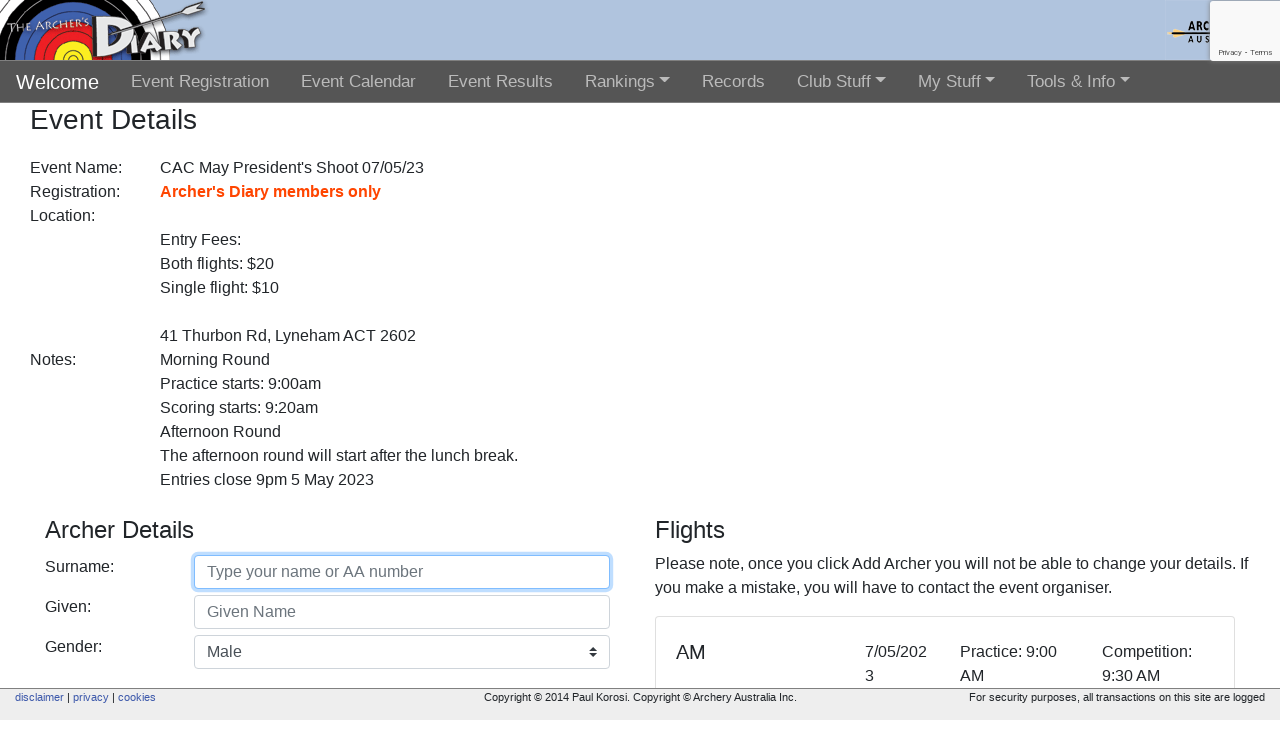

--- FILE ---
content_type: text/html; charset=utf-8
request_url: https://archersdiary.com/EventEnrol.aspx?id=1e4854bc-f6a5-446d-91e1-c4369add334b
body_size: 114485
content:


<!DOCTYPE html>
<html xmlns="http://www.w3.org/1999/xhtml">
<head><title>
	Archer's Diary
</title><link href="/images/appicon.ico" rel="shortcut icon" /><meta name="viewport" content="width=device-width, initial-scale=1, shrink-to-fit=no" />

    <script src="scripts/jquery-3.7.1.min.js"></script>
    <link href="styles/jquery-ui.css" rel="stylesheet" />
    <script src="scripts/jquery-ui.min.js"></script>
    <link rel="stylesheet" href="https://code.jquery.com/ui/1.13.2/themes/smoothness/jquery-ui.css" /><link rel="stylesheet" href="https://cdn.jsdelivr.net/npm/bootstrap@4.0.0/dist/css/bootstrap.min.css" integrity="sha384-Gn5384xqQ1aoWXA+058RXPxPg6fy4IWvTNh0E263XmFcJlSAwiGgFAW/dAiS6JXm" crossorigin="anonymous" />
    <script src="https://cdn.jsdelivr.net/npm/popper.js@1.12.9/dist/umd/popper.min.js" integrity="sha384-ApNbgh9B+Y1QKtv3Rn7W3mgPxhU9K/ScQsAP7hUibX39j7fakFPskvXusvfa0b4Q" crossorigin="anonymous"></script>
    <script src="https://cdn.jsdelivr.net/npm/bootstrap@4.0.0/dist/js/bootstrap.min.js" integrity="sha384-JZR6Spejh4U02d8jOt6vLEHfe/JQGiRRSQQxSfFWpi1MquVdAyjUar5+76PVCmYl" crossorigin="anonymous"></script>

    <script src="/scripts/spin.min.js" type="text/javascript"></script>
    <script type="text/javascript">
        $("#loading").fadeIn();
        var opts = { lines: 8, length: 6, width: 8, radius: 10, color: '#EF7512', speed: 1, trail: 60, shadow: false, hwaccel: true };
        var spinner = new Spinner(opts);
        function showSpinner() { var target = document.getElementById('loadingContainer'); spinner.spin(target); }
        function stopSpinner() { spinner.stop(); }
        $(function () { $(".spin").click(function () { showSpinner(); }); });
        window.onload = function () { stopSpinner(); $("#divNoScript").css("display", "none"); };
        $(function () { setInterval(KeepSessionAlive, 300000); });
        function KeepSessionAlive() { $.post("/Shared/KeepSessionAlive.ashx", null, function () { }); }

        //does this need to account for postbacks?
        $(document).ready(function () {
            jQuery.fn.exists = function () { return this.length > 0; }

            if ($('[colspan="auto"]').exists()) {
                $.each($('[colspan="auto"]'), function (index, value) {
                    var table = $(this).closest('table');
                    var siblings = $(this).closest('tr').find('th:visible, td:visible').not('[colspan="auto"]').length;
                    var numCols = table.find('tr').eq(1).find('th:visible, td:visible').length;
                    if (numCols == 0)
                        numCols = table.find('tr').eq(3).find('th:visible, td:visible').length;
                    $(this).attr('colspan', numCols.toString() - siblings);
                });
            }
        });
    </script>
    
    <link href="https://ajax.googleapis.com/ajax/libs/jqueryui/1.8.19/themes/redmond/jquery-ui.css" rel="stylesheet" type="text/css" />
    <script src="/scripts/jquery.mcautocomplete.js" type="text/javascript"></script>
    <link rel="stylesheet" href="https://cdnjs.cloudflare.com/ajax/libs/bootstrap-multiselect/0.9.15/css/bootstrap-multiselect.css">
    <script src="https://cdnjs.cloudflare.com/ajax/libs/bootstrap-multiselect/0.9.15/js/bootstrap-multiselect.min.js"></script>

    <script async src="https://www.googletagmanager.com/gtag/js?id=G-7FVD0PEDL2"></script>
    <script src="scripts/autocompleter.js"></script>
    <script>
        window.dataLayer = window.dataLayer || [];
        function gtag() { dataLayer.push(arguments); }
        gtag('js', new Date());

        gtag('config', 'G-7FVD0PEDL2');
    </script>

    <script src="https://www.google.com/recaptcha/api.js?render=6LeZLZQnAAAAAPB3NOGHWNbmug1etDT-vj-9lQAi"></script>

    <script type="text/javascript">
        $(document).ready(function () {
            var prm = Sys.WebForms.PageRequestManager.getInstance();
            prm.add_initializeRequest(InitializeRequest);
            prm.add_endRequest(EndRequest);

            InitEventAutoCompl(ctl00_mainContent_txtSurname, ctl00_mainContent_txtGiven);
            init();
        });

        function InitializeRequest(sender, args) {
            showSpinner();
        }

        function EndRequest(sender, args) {
            stopSpinner();
            InitEventAutoCompl(ctl00_mainContent_txtSurname, ctl00_mainContent_txtGiven);
            init();
        }

        window.onload = function () {
            document.getElementById('aspnetForm').onsubmit = function () {
                if (!Page_ClientValidate("")) {
                    stopSpinner();
                }
            };
        };

        function init() {
            grecaptcha.ready(function () {
                $('#ctl00_mainContent_btnAdd').click(function (event) {
                    event.preventDefault();
                    grecaptcha.execute('6LeZLZQnAAAAAPB3NOGHWNbmug1etDT-vj-9lQAi', { action: 'submit' }).then(function (token) {
                        $('#ctl00_mainContent_rID').val(token);
                        __doPostBack('ctl00$mainContent$btnAdd', '')
                    });
                });
            });

            $('.lunchy').multiselect({
                enableFiltering: false,
                numberDisplayed: 3,
                maxHeight: 200,
                buttonWidth: '200px',
                optionLabel: function (element) {
                    var label = $(element).text();
                    var cost = $(element).data('cost');
                    return '<span class="item-name pr-2">' + label + '</span>' + '<span class="item-cost text-right">' + cost + '</span>';
                },
                buttonText: function (options, select) {
                    if (options.length === 0) {
                        return 'Lunch Options';
                    } else {
                        return options.length + ' selected';
                    }
                },
                enableHTML: true
            });
        }

        function getRoundDetails(flightID) {
            var ddlRound = $("#ddlRounds_" + flightID);

            if (ddlRound.length > 0) {
                $.ajax({
                    url: "/services/SiteJSON.asmx/GetTargetRoundDetails",
                    type: 'GET',
                    data: {
                        roundID: ddlRound.val(),
                    },
                    success: function (data) {
                        $.each(data, function () {
                            var tbl = $(".tblRoundDetails > tbody")

                            tbl.empty();

                            $.each(data, function () {
                                var targetDistance = $(this)[0];

                                tbl.append($("<tr>"))
                                    .append($("<td>").text(targetDistance.Distance + "m"))
                                    .append($("<td>").text(targetDistance.Face))
                                    .append($("<td>").text(targetDistance.Ends))
                                    .append($("<td>").text(targetDistance.Arrows));
                            });

                            $('#divRoundModal').modal('show');
                        });
                    },
                    error: function (XMLHttpRequest, textStatus, errorThrown) {
                        alert(errorThrown);
                    }
                });
            }
        }
    </script>
    <style>
        .grecaptcha-badge {
            top: 1px !important;
        }
    </style>
<link href="/styles/cssMain.css?update=10" rel="stylesheet" type="text/css" /><link href="/styles/cssPrint.css?update=7" rel="stylesheet" type="text/css" media="print" />

    <style type="text/css">
        .bg-dark {
            background-color: #555 !important;
            border-bottom: 1px solid gray;
        }

        .nav-link {
            font-size: 13pt !important;
            color: #bbb !important;
        }

            .nav-link:hover {
                color: #eee !important;
            }

        .table-bordered {
            border: none !important;
        }

        .navbar,
        .navbar-expand-lg .navbar-nav .nav-link {
            padding: 0.25rem 1rem;
        }

        .navbar-brand {
            padding-top: 0;
            padding-bottom: 0;
        }

        .form-control,
        .custom-select {
            height: calc(1.5em + 0.5rem + 2px);
            padding: 0.25rem 1.75rem 0.25rem .75rem;
        }

        .row.form-group {
            margin-bottom: auto;
        }

        .table th,
        .table td {
            padding: 0.25rem 0.75rem;
        }

        .table-sm th,
        .table-sm td {
            padding: 0.1rem 0.3rem;
        }

        .col-form-label label {
            margin-bottom: 0;
        }

        .custom-checkbox {
            margin-left: 20px;
        }
    </style>
</head>
<body>
    <form name="aspnetForm" method="post" action="./EventEnrol.aspx?id=1e4854bc-f6a5-446d-91e1-c4369add334b" onsubmit="javascript:return WebForm_OnSubmit();" id="aspnetForm">
<div>
<input type="hidden" name="__LASTFOCUS" id="__LASTFOCUS" value="" />
<input type="hidden" name="__EVENTTARGET" id="__EVENTTARGET" value="" />
<input type="hidden" name="__EVENTARGUMENT" id="__EVENTARGUMENT" value="" />
<input type="hidden" name="__VIEWSTATE" id="__VIEWSTATE" value="/[base64]" />
</div>

<script type="text/javascript">
//<![CDATA[
var theForm = document.forms['aspnetForm'];
if (!theForm) {
    theForm = document.aspnetForm;
}
function __doPostBack(eventTarget, eventArgument) {
    if (!theForm.onsubmit || (theForm.onsubmit() != false)) {
        theForm.__EVENTTARGET.value = eventTarget;
        theForm.__EVENTARGUMENT.value = eventArgument;
        theForm.submit();
    }
}
//]]>
</script>


<script src="/WebResource.axd?d=0N23Xfbwkci6HL5HztHFatAkJsHm_KC10N0VACes9vdB602bbsr4m_QmzAKXOvmXOt11TLaawzZCrT70MR3w0bJIyBmkcMTzxwC7flkXtE81&amp;t=638901896248157332" type="text/javascript"></script>


<script src="/ScriptResource.axd?d=iz9-OLuCEWLFbzxYXHBWJ1SAoq-eKcJNPfNi1DWA-icmkIXcd9uccPww6x1ZXbhfK_JhZrMAY4UhhEkknFNHLVttPdEHERCdE6DKzCaTH28ScwBOdPma6ODCwcb2sTuX1cFzinMP-kP9Y-Xh0IQ-sL68f6FOQWFb6DzHB_ORx0g1&amp;t=ffffffff93d1c106" type="text/javascript"></script>
<script src="/ScriptResource.axd?d=H_iVQsMh6UnCWS4BjsjkKxqkrq5KOgMMtFXEvX8Gv9MO8gT5003xxIL-7bBxmM4j3bdvRLeS9JBDhJhpHvUWc34x6Mhf9WNTp509ok3jh2i_5mSsTwkyiJVJW4Uy-53e0A_uvgGE9FdPGvLxInqlrRi0w81zzRsBVqzwGSuYbno1&amp;t=5c0e0825" type="text/javascript"></script>
<script src="/ScriptResource.axd?d=ztjUKKeRk1b0t_yln1AGJiiJ-O5K2wxjPNzc4U4PtjDnW5PErbXy46I3zzFSv0qCQxVeLcLhI4RD6q6Xg9excboUF_1s-6cyUP9LGIOaDLkgZ_6BY_Upujnxnze4RPA9DR29thNOSvmQYJijwQ6V3IxFHGAMJ2Mgvp2465OeRE5XrTbG3gvW0O4VwUbldmaT0&amp;t=5c0e0825" type="text/javascript"></script>
<script src="/WebResource.axd?d=2og6dZHEWfxq33C8CIcx51IMqQh9KJAWSMlAMtHVSyQofjpDvvPdKAFBiwzMAsCNUuDGni1ov0PJ_rXIPRH3j6r5MJWQ9xlzWEALmD8oSK41&amp;t=638901896248157332" type="text/javascript"></script>
<script type="text/javascript">
//<![CDATA[
function WebForm_OnSubmit() {
if (typeof(ValidatorOnSubmit) == "function" && ValidatorOnSubmit() == false) return false;
return true;
}
//]]>
</script>

<div>

	<input type="hidden" name="__VIEWSTATEGENERATOR" id="__VIEWSTATEGENERATOR" value="3114227A" />
	<input type="hidden" name="__EVENTVALIDATION" id="__EVENTVALIDATION" value="/wEdAJMFx07J+1AqxgLs7voA72qm8fYw3/pT+E622RDYcsKPt8+ahnByFjCdzTsRX72nVj6e8B17nN3SoKBTd3rK1AKggKSpkRxIBtqIXMAS9Wd8KYuQDxpAFJvOIjkauldnGX4sJQ3BNXyNkIOjIY4TLTZ6MPl2OglN5AIfDtS0+rABcn0Acu4OHE1xLOWNNhojZaCKWwyZxoZPx09i6pWgSCoCLVO/dJuVZ9vHb2AbkX0dt7yKf31UqCtoAtL5jEO57DDF7mgpdSnvadRXwtE0Dmh4l+GYk4PX0mrMs2RPE7F5Q7VssSJCxB5sTp7JcMhtuvRiSiDGSMtXycYigduu5bq9N5qGPn11KwQrRKsxOQE3j+qLGs4Nl48NXZUoTZZEUQy1uAU7QIWNcnVh/I+dUcBBX7bGHJqXv8NqhJMZ/nbqcggA+P+/iMo1GCXsMlLeJaM8I+UJPYvLAmDEVgdLBEY3uq+dVo2TqxnAx8TUOApVzspfvx2G+ZHyt3wU28pZ3wHLeeiLEtye6w9HAGx3t/SrLavVX6rKHn90E6eZ7+RprthCJ4RXKZMioE+AuSGysy03vG7WefS3ZXbauq7cInlJvAVFeKMR5hRCmOvP0lLgRYSRJfwpmtNMZWDhkzTG+IvTr16BvfH9Sl4SRrWZANIbW3H00YsaeuujaJgsyaECG92Gwi4vBYPPk+I+4YE4XMopW70VgNm6AGkU/rXy8PH0Lmzazqk/ncH0HuRHu7KrhQww/38I6/Kh+VZSvRr7xzxNUxI/0SvDkvNAP1HDUyQn9N+gB07G535Wb40QAImFy3MjWvI2brnfrfrnIA397FFd5fbrPtp7PFDn30U3Ulump0oKtqVxX3BRwJ2ue8TxY3gSKe7aGWvbDCo3NG2biIb/Z+j8AP4lafc4FYykdfXXrQZQ6DYkC3+G8WyqZ7vOBEsfEEzUEOlA15VsHcWX/nHxw3Ih0npzaQwe//gS8xlE3MKL1Yhqf2o2QKgmqz+h0nn4gNi1i56hRenKvSVOqs+7Xql8T4aMpGiLD3CIdywYdVcOUI0A8sTnacJQcueECbZxONMHL/bKw03Bh52oDjylUVVkV6GvWKnBS6JDD4ubKV6etHRqi5sHtUbppwf7hr0AxJjZ/5/NiRRLbodFuIt9cm4/UYN8CkcEZUmYUHBzkJTG+8aMgOJ0vfquYJI7O9/iLKBn9aht2whJTOKhgM9LU1FHOJDMtujvHbYqwXBYrVG3BOw1ULbsbI9wocI5AyOVKt6PWTHwpMk4q1Rc6VuhsB9+bYJx9iO8bELtHKiHXUDfar+CUzaPnJcCbxf+jk2GaFNb6ZRUaV0MkVD59Ohl99qCIy/3kevgrF+8wRsSt4nRJV0wQA7sdDoyB7Qly1yYxRAbBayYRtiHQ0JYASQC0OrI3ruTICr4EPxBoPY5/y0wxs1+07nTWOfrvUbiB/SeREvffGmBg8UAg4jg+0GNvkWjkAlhc6pePkdXQBTYDgrZ3QM6jKAOF16H08OsPpPPu+H3fw4Hil/cjwST6Oxc9DMWB6dp6A6w9AuqZt7yagsZ6LmTFanhFgGT2pgXhITMKZoC2do0m4bqUOoyToWaBcmCxTC3a5zpFqYQI47mF8oTSHskq9B9JXJXslat7KfG1sOLAcmvzD1qPV/yPOLbUthOI9P1K4ourGfVC+7iJ17Ucxz6cVeSfQ3u1wzb+bjAAJmGNuA3KA8eZqjGBg4D6ozdI2La7m6jWerMnqrD4cz7OycPKSf0OrlFaSvmcS/3+YML1IiRMGzzaeHKw9X+sB72wphbHIh+N32piHKVR2N6pO/F9rctqlUE/+Pdj40IMGLXloWVW0NZmFyD+odz0jX9Vdy9Z4oQH8g3vKrCtfS62/m6X9H33hTEnVs2f/U5ZIQOE3YSlOBFfc+bK9eNbt+VLxHF9r1HfgyJVgT7kGT+8xu87rZnclYpVSDqJ/4rb0r6z4iDQHzwm2Cu5jxl2F7Wrr3S1Px/7CMJWeQGqtAx29iH5BOUuMzIHkI85z2LVQlRR9IuV+J7IGT1CzgqANtTUoO0ujamo/ooBJSrkRRAz6M3j9cNnkhj/ic0zkUNujkfPs8L3MNdam4jVNU0kD/GyBw71GasLXEagEurIy+6F2CMhKNgPauwbtXBOnngIERn6UpEaHO+sKDl8Wsj1h9Cvymijgvxl8THkaepxx3Vphk4AUU+4Lh8GaJdZ6i3GaYgmEIjEC8u8Pcxpx9j4mw/XBwmigNgL+C13qmY6cYLkXu5KgzD6HjeBPnId99tNcF6giEBIe7UoQqPSuJOreIvAdoIASNQPz/egjHZ+5Mf4uGhWyrKRkYxEibrNc+DxDppos83+eXFTclqYif0qMQKuZm9vUsQSS2Vn7lnrwVvLyy+EOoVRhJ0+3StWMDyr93uif4FqptpBqd0m98tqcIg3DN36uluRJQWaN0NHvledVKWPhTPiVnjzmT1j66WujwQCth5Y2pQt/[base64]/L5vgV2ph8vuPzSsNXAxCUJeBBEcqZyq6yXRZqbw44w16z+uDFl1DfP/9CykEzXufgQ7/xkXmYiwAcyOU3Kf/RCnvO3l/aKeqqnUEoaUnDv43p6c2pdEG0XHwsx/egPnTdRGgXdjGPqVnvzOJ/k0G5xNMkYFU7tMGpl76QlhJgYAFt3wKmi5nyC/5Qe0j/ozaD05BWfnV9Yuz4ebdD4DdhcjRBVGZHtLclh5Q7DxEEHAIHIeqSQSCF46sD9lMUsSEHt35EBkJc40RvAshSQhVjPctZJQWBo55TjO6gsujkLEi4I+o9LsDo/TPVHsiz6Y7IWG0smSPZf0tr05TzXf4mBClz2bGG/vumtG+uLYsPSB4wrQXgFGRDEkc0H/PzoaMQ53Adi3OAdL6zIxa0iOljuph68ARNKVpstwXzX/bgaCkPBvpw0xOyV9n6Tey+ec1Epa/xtg7gFfJFzVDkOIRl/EjlyUqVZ9r8gmOUb8MOBd4wmQuBLFHCtSwEv7dgzRpLLok7fG3BluJzh8WRvhcGMWz1IoqlOthoXroSfSsoXfSMEsTHrMY5L2vkZUOllQ6Va6VO9GothmFdnbFGQlMuGAwGq59LxZZc2FXxSB9lWjaNTjWhVljrGlNcDFAhKKJSyhLz10H5zggoALwUTDRWfvAumesg/4Z9b+u04DaY4qZOV82pgtwPV7CRmBuIkoj8k6DjBtklno7pyh0BPIyGh3sCr7OmtYQOQffL9hadPBso0X7glxfq2mikSb91mvGGAOI/zKo8EGyG8cYOf3C7x2zO6irCp1/L1Dx8CDGdK3dPiYnjUGThztxjljRUbtO6f3LmXUs6u9HJ4iobUdOyxdwIYbn2N7QWQa484RY4WTaMRr+v6+c7fu/tr3kpw/eWaiQzl/m3YuU6ZyH4/B/[base64]/AYghvVdnKlTqCYAKvqRDyC9gYJ3lP6roL9lCFOTd4IuMI3zZdtk9VUfZY2WI6sva1YB/PCUUmQQvSDLHheELF6lE65wOWuVR7ih0ABNCqfOf5X3pbv91wqy4rYu2t0D/vhFY1wE9xQP5aa/j28SXCqr0Qabigf25drqSOZP142bFFCNufZebvEE2/g3Iif5EuIqF0CXhfy132cMz/9qFGEtHU5hP5xE6rsQbwZc5XMmvYpJRvp54ufezcn6R+HzOPEEQ6ZJVRsi+RXUm5bexzEHhnslj3Vh0zKW7BspcUmkUUtPBSVN4/Xjdd6fJd/1jyYzGvWsv7v3O9SJKRCgzS9PWAwrce8eAEKv3sfEL6ZzLPyTtzHhmtSNihrkvSfvlo94BFMdWtoa24A1N86JgVIQuNYUwW2dyDbuVj+O3ZCAKNuCBbd8Cui4GMuRA0fyRgR9yx91Qa5lu7i5nyvY9A58qTT2DsLlcqSYx9F9IMAMHXjImlbFLcLdi4LQeRxjgJ+Z18/S7ABF4xXW4lljEa+j0CC5aq/IjCmHHq9GGIedaq1x2SCMXDcE2nag5nCZCjOkQdMheK6IzA5jNaGJp4EO8WXBgPVdJmqGayoOg/QavkK7fRvQSR9AQK2vwNUqxeCqXwVBuBjQ00k7QwWQJyGDtd2wnnqIaJQjuKCSunklp35IVaJapizo1WVYB4mAzSu5sGl59heK0C27TJf+eVi1l6j3K+c4KS/vSPyQclGF7kUNbXHXkT6LtZancAdIxXADYJKt2HuCKYSm78/ZNwCvQlChwijWjDiX40uO2VhuHIP5xCJw0bT6KKQTFSk4coMdhgIW22YnDRWUTNNjjB23TwkuGB0byAzfIdbSl7k2IB/rrH2ksDAONOjRLsK1xWsjPSzfT6rySKicZx7pmKD2qTKFrSRDgSa/TSy7+oV3tvL6pWttWQGzmX2Jx7rkQkt7ZQ3xtmkugVv8kghLEDvPY0fufGtCl7eoKnK+FK0SJaedYHY3pWPQSYg1lslSeO+u/PwvRN2eSyVByQcIXHlgXVJ+6F58onbRIJj5ecMfWVEb6Zb54zhYET9ekbUKm2azNc08QlT8VIZFL3wZ09ivY6izIsd3qbV0cDW3RADTgxLPQ9AxoUQgKhXuzePbivPLBoRK5jSY4A/droBLNLmpbfWBr4mTMIc9TFeH6F7falIWL8rXB/EXNBk3pasd9OYDr1RNiq6+WhwxpdsrQw2WGROgeNClNlcHouUcZHgpo/92Ls+F9YbqvOiLd5OzmxiwX3fKnpOEetiskQGAJ/dU+MpdwG2Sa/luOWwAyJ3yZ2UoW53ymglZHg2gK7wfuBFXG904WEM4G15aL1F9A9//LxqIG5mxqGgepkLFR7yBvJPNPj78QpkcXhO9L7vSYYDdNjV1cBNtuU0RuWCVT6ThWk0caXqFto9KG0EhKtl3dD5PgvYLpkKajVYcubEVODG4z1oU9EdBS4PLDpAEk9Usg87CX0+sNCVd61ubX1sFtsNsdzkJSjeiF5vZNaLL7cMwS2tWNcY45nTc6/xVLG0GbTWAqh4bz9WWyyE5+z+hPfi3ZGdHZIzSRyezvx4FtafrpmhF3BCIHnBfKFDTOY5LXjddbNLq4u95tK5yC2Rd2xLQX2alOwObgF5hSFBU2Rey/FejkRNHepL+HF8AhFcsXfz1DzZQ8mvMG+7WGO4sggSufZR5C0yIZb4EdS0VJArY2HqqNsbBjBqm3aRRZNcluWGIfg8ykAWPphRa3cIltW46gnEfReypjcNvEKyPkwOjvIpBDogICDS3NalXOTbHOm3Ab5kUbSwgWLbdCMvg0DHhyDRVO/7a1zCC/mjVsgPZA0PnFQcbm2GWXa0Qc+oHELDBjWmPb0Y/CxJttBmWmD2LNTExwAULGgNW1GsTJBL4ws9mwwEvIx3pU6Oh97dQLchrmFiBn6m7e90A/M0akW+hhAFHUlaGqkwzmmRu3veGWMwmyt14V07n321Sv7wmp4Ln1HGYURlRHxLigJLNpHR+RoT1KYYH769aPFaiMVnUuHr2nHLnfM9A0HSfTJRcsBJxN2thOYso4vjnkFiS7Gu01pibIeL7nUXM3JiV8QsjYKg/rxNW9FQa8Av3l9OHLoge9rEfPEoxDy9c9gt3GOnrRAU8qDTCNYw7Z84jqbK7TKPSV09gPM1MqxkMCFBaYNhnSl3OgT/RKVhz/tzm60cUni++TA3sM6mQL7yIb8tIwLztsAtmEwmfvKMgf0cXU2fLCfxGkp20l5W/Tst5fuBSOdZ3Y6KN2rleOg0mFuEssh3SZ7gVGLNBQGgxVKq3+W/lDwf/yMCk/h7N2UXdoZ1dS06+/gd6SS5q0KlzZo6WlJcJA/HgErMRfrYTDMDvpX01fT3ba+QejTIlMAQe2Gw1F6RAvbDGSXPLatMmjZ+7zKSa4682n4M01aF2cscfIljDrbVt1IsJ8HLs2FjfJxwHvk+kzUyEGRwthBtYVT3VU7xaH6EC1apd1gymZ48yjV/3c7wQVztFHXZlQla0xPZnWYV8f9gM1zK9sfORF6d3BKwCI7rUxqpg9kJbWDXMOuGO6pNb7XuLkk8jZWDqn9ItV0e4bEutqxK2mVRS461MS1RTfxwnuyDksLIVEJTYCQaf11e5EaqVhW/hzViGxghZk3vuhUn0uMsBsRhkEPcSrkw2xLXurysgB4N20L8/Q+FnMO0DmDy8AJkGMWUrnkb/hWgcHgRvqwdK7ufTotjp/mvQKPoRV/vL7+FFfnaPyVkQXLfGG+a4/qBQ8syHGXelzGTe9lNiUOAoRg46DkojSKI8GBoon3wLobGnYwmXH6lsbKdTxUtt49n4wkBMc6npHiW2Q7/tqRAgPT+1Qkb5N59Hrmr2zSEGoog/pmw/a37LgvXqPFwM0PC9fZKhiFxYpsQ6ZReTOXCwM4gCOlp0SEdkwBUyIKOjrPMyW/[base64]/kTVlK+Q4lwswRHUIeJBncbhTk4mQTil5LFDYczyUNa9/cTuLEVBLDPYvWUWFlkEwi2k5L6BJwcpI/89vRLCGhquyo5TNsIJi8i7TMa4taCduOCQgBOJrV3LvtRrgzZ/Bu4eq6e3S+Od/zL4QstsLOoVKJ+FW9L7jkGc+OIE4BUahFUgjnW6od/KIZPJpnhBrJIILFMNf/ivP5UK1rJ/HNjfuj2ZTp7ofo1kvZ09sS06V3aZBN5TbYvGRCPnLEXefwhEGh/jyaGiUqNOjBYMiTBKm7MUunoEuPXv6B46RZACU/zry5SLekUmYkDq8qkAZK7Qis3KnSSAlDPjM1ZhtIRlZvzb4WjlzlrUu9xBLWS4iwE22+nekdGPAxdFJ2yz8+/jPG9yMa2g8VatWhAcSkWm0X+oNM13ytWlDpa7LGMm62xNF9r40WdYEQQwadh9ZPJZR0smEkcPRY7UQr0lFRfOV9fXwhFtd2H4uhos2MNkmdE5P0iI7PwF5Gtj21/OeTCmB9LRRpT8ScNeAvuPhzt+RM2cTOPk4CWKNbFyXHy9sq4VpIf7VL26AgDIwy8gecmfG+KqJF2PZI0nbnkcl95OssQi7jClbUY6QxfvzbzOsG+mLOJtqO3ygrtKIMnjdwFVVTr4WggkkdST1cNYfZvlrgbELHx108QQUkZ3KVpmTQdNBJyNuR+Fh+a/rw2Kd08uEMJy8FZprcoJWTb8bAOBsc80s91LciLG+J5KWumoExG0652VB11Chq7rZRd0O1ovVEB9yQ7/KDtqMc4yuLDnE8kTgW6W/fFT1CX0XuipvuxkkOhTXIZ9WQ8sUX6pD5s1gtryhjf9CpKhLB2qzHj2AHX1QEfHm2YubOeALo6FKAzgsIpRFOCs2cDeIGgjiLEZjvHnzxX7BmBDvnvzZYY+cOrAft4AQEoirnj0+/nmVP5a76hY/z5dg4jz4t1fgi2L4cw4/2HpwiTBrzwcqouKEJMkL6ZAgu5k4S8kIPVgPNcNs7ShqzXTsasN/3hYp4RpRvk0A+yoFlWk+h7mbS9yUoMNnN5+a0XINCsQgc5Yq08T52UA99fOVRfP3ONbMUxWXQKL5xWO7Oq/otmBC5Qu6ySbROL3LcVK4OWvxiZ3vwCuizkNU4LPNsww0pI517fIxkE0hAOTl0xSqQjmD109lWZcBrvOs9Btik9QydzGjrx1ySx5MaenGKUj+gx+0/pXAoGLWJHgrF6vLSK9tSG8Tku5c42JBKVCGhVAic/H6DlktiJ0eKVAqrXzAglC87Q0eHtTW7aFddFRiwrv4gvm0QeN3dDKbojY+YTHZ7EX6o7Bu7jdRlSr0SC8a2IOt5b0Vuc9AChUUt8ibx7rdntZnF3RBkq4wQOhnNkCkGdDiPdBf1nRLUxlx4UzsZadajpeeWWVhr0bUk+xcgmHptijZedmsRIhL/ofrhAPybubkgA8PxCBvSWeUFxIgHPw0OMEsGx+vGQjb/wHFXR23DCHbRHCns/3Q+flBwjwf+72639fB+SXIesUPHA486aX3O/V1zDi2Tu1f5rYgPndxPS2MA4yXdaLyjpnmaBLGiyFBt0w8BvMo53YV7IMuJFTzw0xVYjwaNPLwsmAcXAxovIfdxMWQX2sFU7AwFASAVzkUP+6n5AZczkSo3OkV5o17/pLb+kJNRh2iukAVurcIa/BYDR4mUPpSOXHI9KwHQ7uPISLsdfyqOCxNmuwekhDmJqtXDpIm2VV/a65/cmfnjnZu6LRyiHByhUT2p8sfNcPx4zAN7pJeU7C4ZuSNC65eQG0bcqS7C0lBgmHAoq8x+2wjEugd+0Fm8jbST2XX/YdC/deGaNuJl+Ul2fjPcWLiiU/Fo8/tRw49OqptVK5Xdasbad8JcbY/ceOBqBH4GcEPHH/7QwddvDfh2ncvKcEyc1XVzz4AKj4/OhoHmBWWttkdNFLArjPIpxEknClLw5gPzsj64iQniT1+Xtm1v0llyxFoaQSGjLIISBT4x4v48uttjog17b3iVuzAmAtDKSz2YpjetPqyNh2PBnU9WEWrYsWDYbJsWRtmfQta2OQeZeNgHIqvI1qn0EIF5Ksua2kv69zrt+/82DtZxDQW1OeGBhu7e+pUg8tCOe/1GMKif1kaVHmxmWFRt1vZZD0gyn9StqP6eudsAm9qxNLWj93ejHWjiaJXfALFFCUvAGn/27KMB3luhGO7nCTVrwOHD9tNeFEKWnaPxBVcD3kJRGgioZvmWNY5g5Sh77rYyqpxGolyPLh5+O/iWH0nkFfKUWpJPOgK6xJDU3KqyulqfSpeIy5bzYAFVvY05AFeHcWepDw8KVLf5vdZO/QnISSP/IqtFlFBeumQgYUJcxwLiV0VGzRa5aXshphflBKUhQwbMCV3m1//T8Tu6D1kXJG2pX8sZNoSh84oiSEBQ4L0HCC0BSmWOW82GlgJRhKKc64dhoYrSX0V3eUYTyJ4Z+5bucqBO/NrFJDdjTaDUAvyLCDigxkpYmAY88dhSxtBqHRMAuHtid1rSscT2V7ABn7N0d3IUPxuiq80VGkEg/[base64]/h2kP6PyBiR+l31fEfth95Hl29wlOvqyv0LAiAjh/u9h37IFr+ZXz6XDF7KCmHLrnYnD1GGOFnHYckxcGPAhGDu04KpTztGbhf7uFVgjvrSN1DKM3TYrNc1alKO+la4LMWV29kKESLBaj8AUG2rGQEF2+Xy73WYUzcKYcqHSWWpmEyRt9xROFgUPgB4/KDC3mtwadLu9PgudFTq9enYWEMzvCGX0PiP7k1X/+848SV9yGEt5OJwflMLdM3S4lk/6SFa+jWmUmmPSfaa/4pH9+P7Oqgvcs5QUXX1fy363oiLEm/EAq3E0fuvn39/wFPWv/9fP5MgTK1JvFKJWu/FJIpfVitOOYVV49ETeJRDybuHnQ7U3KkooQGCjphrqJUkr0lsekAx5eRb97tpbENehm3usTPOuPWlsutRFhniK8+rfCaedwPY/n4ic5gQ04aW++KZ7yB9tp9/GPfPx5WhoiM8I2xv3GoexoTU8iul5KnQjlbpJa8WN7p563ggWy57BUwaW/OfJjCD9SjwgbAE+dpor3EzqZFpfzYls02fk4pg5biVpiGc9cxAwcKYhcHjjFDbrvdPfeAtbs+JgEqZkydOEhRfVibvtP0MVxFrmSztx6cXLOPO/73JCBwZNqYUX/xCdBBUvPikAfEO/8DucbUuERdZDigV7Oa1OPmAuDriVIftWI0Oqc+ZZiyRr63gg+U4Jw5OztXwMcVMIIFYA9O1WCLVgJKRZJTc38mhipm+fgxKCcSm0Kh045RcLTLLntU6tDx1dbLv9ZJxTdRY1KQ03eLis1Sy/qZByYCkMzp45EMph2T/m9tbHeb1nnalWmbItysaxccTzPVMvI/zhNTzwjByH7x3tnXoX3rrdnxyDszl+BGoR+cyJlKfh1z50XO2tSKN9J+BYclG+07ENkkojoKnnZ0N81VmSGodu3D9reer2rznvoJAGLY0zEB26z86xuVY0yTuqKKBR/bSnYxw4Fw8n8jhjnXSEMc+RcUd9F95ZmS95VlpGKHb22FXQ8e9ht3sBHsJA0aazxNaEdjDKMd92gzVh+p9U06H+o4IAtfHXG07h7hQVLxreYM/a5JEa8BR3lJPDfGGlfqKV6iw/0efawxPeem0V7SqA6iImYk54kgk6VoCxParkFCfa75ZeOlJuubQ9Bv4qrprJaARapY65uNBWjEAnoUotC0nMmU082+b3yQQpEIwkWfw6XC6YmoIz4tTPwKUWhGx6FLzHW/nNIOkTtKt0OYieMQ+F/2OQm1f8yAoj4+uHvYcL2pEdM1JfnNYcd94uRvzzPUhDvGf7iPKBeLX8UkTud5hYq8zfOKljH5a2yrwzADW0gGlQ9DvL7I9RdeOlTf23/4cI9CGCIug55uj0p9dLKtoZSHEp8Gbcd/Dmp8cuP901hsmPMAGJnncxI9Lfe4Dk/Q0Y5S6sfSRs9qLFngri9zGdHefPZK6rtEpFOWBPHhTWllAo2LqyMYEa2psJt+1SV/8eK77Cf1PD4DH7XtxTf/fcScqmHuuN8ebXi9Rp4eXLK2puSlTvcP6KdkE8hdW7fDFPDbkIsiEIdjl+r98XUXgf16RLHHuVrJ3D/2ZZotrlVunPXu8C5VSpDt0P+VCEmKjuSjiPFHxAuqHqh8HLIJedB2wN/YqrMDLmCxmuKXb3HeINrn/W7u9AQ3Ze+nR/1lTBy3HBG1pR+SzAX04IuRvRQ+zZsqcdurpXd7c8I/DD8HDi2G9J7ekWL1DqWhXRRFcdU5ix8yDFynNQWbaUDIG+ogDW3Cqxwm1GBLHgutDIdf7WLBWN2cmz6hGmuE21sVOug+PB/vYGye7GxTVtZsud0qPzB3bgJsVgVtvA/AxfKPVIDbTmVsWBbMWhYMS4m7OOBWu3aEe/l8LCj3Juo+WdG1rflZ5on9IF4j5kOXVl/auLa++aJHh4/vwfy4SXKf+sSfqD7+q9Jtow4UksfRcPd9Nv68aY3fM19mvqaoXwGu2FM7rqfrLN5oiF5haSoORVyqDbOctp6dIc5uUMlSFCPxn3AljYKkMscPUIRyhcJ+AbJ65DBDkQ4cYI9FDvEXPXhgb5Qxyv+ZXUfl/TDP+KnKNrrBpk32qGCwji+PuDezdTeuqdvDgEw7JeHpWqENOvDZPfCzVttxUJ9ab4BlMMhIlpKCmjNRJ6hwWMWMF6mAZrO0oWFSPRudX+G5XCv2O2xcf332h/GVO0rw2QhIhUdaFvcf3rE58+SXapl4xkRxz8qsuM8GV/sAGKEJrQT4TOpYKrv8t0Ophz35eRx27357nWNg6dhrtj3f/twN4S3HQbyLRggBm383njqI/6HlCMkfi9enxIBuxzJCtpul5lcyCgv8aXODEN8srkErXxXlB4ky6drVSXQX/Mmci6xbosaudRCg7TXzsgQTT6X6Kk31O+iLqacnjuH37+r0SsXH2jZapeVCga/OiYmqerXxipCF8RT+aYYxeahqAK43/m3YaYEAq9VMOtxUjjWEYzL2TFflZGEpyoky5JhJyZDXv50mYJavf8Ib6J3ryhOwwL5vXEyE6XK/Alp8od4UQPPPi4lBanl7df/w6mu9O2fMze6mJuLyqxP0nt4EEyfi9sqHwppzPheZXVblqcfziLw6ykAsTYqIDQzj+bnSz1RWyyxK8shQMlngeYF/2WepRShpFcIhyZkWjGQ+sINDyzm5BH0oCV3yOgr0VZuaG4+N6WEnuiBzUv2rHJxkErbZSRDtJTv3gO2eQ4kF4dNpa5QhTeosFBV+MQxYkNh7GRYXkqeDmGTJi9Az7NLgFNIkxAFU/JNMbv6NrYNGSXEscIZHNLbGjRskHGzujeqOirWOXKycREb9x1NAKlEh//JtBbpMffJWbqW8lqeVbwMhKFtpRu+sLCDL9Vw3hJZjOY6wRfmIr5MSRK07lkmnxuh8DGM/nObXB4BktXnHMsbW7S72mC4tGnVtAb1ol8m/X3IO89OXh59r9gBfHZ2cgDb/xfj2/LuKkkZ0kwZ8KEn0eRQ68LMCwAkisQoCi8WCun/Da7QeF8gqNaC3iCzw0MgGgLEzw4z2+fgbuqKrpP9E23wyi/HCAY3jmchNSZCu2YgLrTeCWk8043pQlt8MB9b6RQX8tAepRm3rwVd1KvWBWhWxVHN03guDrGlrQDeCucVG86jk6U9cx76xCL9xoLlvvOCGbI/YVDm50lrdtq/zq8bml6qACWVrepOW9VAukJIzbFpAMd9caDVbdq+9JoMmcDReADaKogcBhQuicBCXgojk/k3dsacRV9btc/illM91/RyM8EG4A2ThLRFuXtpB4QquTBs0W7NCCgIQJryW/HMJZ/EDfA0mOBYXgiBR+lTx8YsJN0gKFCsGI/LmG7akPlcrOngQQw+61OLdDwUFSsZmPPoVrfD4VC9hKNCLztaeTx9t4t8ZXFkUuYX+qP0lpUmu4j5IfUECTTpwl8BejDu2WEpPZiI5RxBlXnmPDJ3fhcRR+A7uxZdMgYcPbvHmLnG1O4pY/8UJi9v5KEsG3c2NFM3yVaA8doN4x2W+nOt66uBcwskaaznAKfbhTpYXeuvCP7gDx+aVtwe4XWes9QdybTPKbx0HobD29EDVtqvte8m6cQN/a8TjvrQCRwHoYvmFPAIJaRuL+ByBTQHo5XGwjD6aEes/2YqcWZfKQLmPYo7iWm0eV7tk4WGtJJ4pVKvNQS2povaGQHTYkQL8EwAQ5BNPcndNIc+QYlt0MgWxmP8/D0X5xNJ8c5FL+IF9Yp9uIrnsuDg5Wk8TyFktguXalKprbYzm1wA9vFEET/+RFL37m8xwuRghcvj7gZ3jAKYW0ZhSQJWn6ddthbO+zEp3wIRvCsxoKEFwBrJxZrzUcSpW9Zr8UpO4ng+sno9l+j/YvSeD9gpbtsOZWPSPdj9W82Uc60LdCIUUEaYfrCcWrzGLNxDMU16v9thv9MrgjGC2ZCk4tkWOQOd7wLKqZEUhKDFHvf8e3+jpAPVJShfKdZErPLyEEjasE5sdm5Y18QTSj9WMWBc/PEg0cSDsAH4oOS3tl2gPrQx/E7r3ENPyiuJgOK3RkRn12ZJz/Tz2jL448/UUgxvHme38KnYpdsBy+gXtC8niN+V8mfOnxV7bW+rlCA0LicnSwvYbGiDsch1VFFgKe5mOWcmzK0MvCcCbgS+ErNg5tkcmGVJbNoSqfRTH/8l9GMhCv0hDlAK39o89fXCSc+Q7wRYynpsvkOpIfjWSd0oFG464128hKYR0M/kyHXXORBRBvrUiGA==" />
</div>
        <script type="text/javascript">
//<![CDATA[
Sys.WebForms.PageRequestManager._initialize('ctl00$ScriptManager1', 'aspnetForm', ['tctl00$UpdatePanel1','','tctl00$mainContent$UpdatePanel1','','tctl00$mainContent$upNewUpdatePanel',''], [], [], 90, 'ctl00');
//]]>
</script>

        <div id="ctl00_UpdatePanel1">
	
                <div id="menuHeader">
                    
                    <a href="http://archery.org.au" target="_blank">
                        <img src="images/aa-logo-small.gif" alt="Archery Australia" border="0" />
                    </a>
                    <div id="loadingContainer" class=""></div>
                </div>
            
</div>

        <nav class="navbar navbar-expand-lg navbar-dark bg-dark">
            <a class="navbar-brand" href="Default.aspx">Welcome</a>
            <button class="navbar-toggler" type="button" data-toggle="collapse" data-target="#navBaa"
                aria-controls="navBaa" aria-expanded="false" aria-label="Toggle navigation">
                <span class="navbar-toggler-icon"></span>
            </button>

            <div class="collapse navbar-collapse" id="navBaa">
                <ul class="navbar-nav mr-auto">
                    <li class="nav-item">
                        <a class="nav-link spin" href="UpcomingEvents.aspx">Event Registration</a>
                    </li>
                    <li class="nav-item">
                        <a class="nav-link spin" href="EventCalendar.aspx">Event Calendar</a>
                    </li>
                    <li class="nav-item">
                        <a class="nav-link spin" href="/EventResults.aspx">Event Results</a>
                    </li>
                    <li class="nav-item dropdown">
                        <a class="nav-link dropdown-toggle" href="#" id="dropRankings" data-toggle="dropdown"
                            aria-haspopup="true" aria-expanded="false">Rankings</a>
                        <div class="dropdown-menu" aria-labelledby="dropRankings">
                            <a class="dropdown-item spin" href="NationalRankings.aspx">National Rankings</a>
                            <a class="dropdown-item spin" href="RGBRankings.aspx">RGB Rankings</a>
                            <div class="dropdown-divider"></div>
                            <a class="dropdown-item spin" href="RoundBests.aspx">Round Bests</a>
                        </div>
                    </li>
                    <li class="nav-item">
                        <a class="nav-link spin" href="Records.aspx">Records</a>
                    </li>
                    <li class="nav-item dropdown">
                        <a class="nav-link dropdown-toggle" href="#" id="dropClubStuff" data-toggle="dropdown"
                            aria-haspopup="true" aria-expanded="false">Club Stuff</a>
                        <div class="dropdown-menu" aria-labelledby="dropClubStuff">
                            <a class="dropdown-item spin" href="ClubWall.aspx">Club Wall</a>
                        </div>
                    </li>
                    <li class="nav-item dropdown">
                        <a class="nav-link dropdown-toggle" href="#" id="dropMyStuff" data-toggle="dropdown"
                            aria-haspopup="true" aria-expanded="false">My Stuff</a>
                        <div class="dropdown-menu" aria-labelledby="dropMyStuff">
                            <a class="dropdown-item spin" href="Awards.aspx">Awards</a>
                            <a class="dropdown-item spin" href="Performance.aspx">Bests</a>
                            <a class="dropdown-item spin" href="ClassificationLookup.aspx">Classifications</a>
                            <a class="dropdown-item spin" href="MyEvents.aspx">Events</a>
                            <a class="dropdown-item spin" href="Handicaps.aspx">Handicaps</a>
                            <div class="dropdown-divider"></div>
                            <a class="dropdown-item" target="_blank" href="https://archersdiary.com/members">Member's Section</a>
                        </div>
                    </li>
                    <li class="nav-item dropdown">
                        <a class="nav-link dropdown-toggle" href="#" id="dropTools" data-toggle="dropdown"
                            aria-haspopup="true" aria-expanded="false">Tools & Info</a>
                        <div class="dropdown-menu" aria-labelledby="dropTools">
                            <a class="dropdown-item" href="http://www.archery.org.au/Tournaments/Scorecards"
                                target="_blank">Scorecards</a>

                            <a class="dropdown-item spin" href="TargetRounds.aspx">Target Rounds</a>
                            <a class="dropdown-item spin" href="RatingCalculator.aspx">Rating Calculator</a>
                            <a class="dropdown-item spin" href="Classifications.aspx">Classification Lookup</a>
                            <a class="dropdown-item spin" href="WhatClass.aspx">Whats My Class</a>
                            <div class="dropdown-divider"></div>
                            <a class="dropdown-item spin" href="PaperWeight.aspx">Paper Weight</a>
                            <a class="dropdown-item spin" href="StringBuilder.aspx">String Builder</a>
                            <div class="dropdown-divider"></div>
                            <a class="dropdown-item" href="http://support.archersdiary.com/Request.aspx" target="_blank">Contact Us</a>
                            <a class="dropdown-item" href="About.aspx">About</a>
                        </div>
                    </li>
                </ul>
            </div>
        </nav>

        <div class="container-fluid">
            
    <div id="ctl00_mainContent_UpdatePanel1">
	
            <div class="container-fluid">
                <p class="h3">Event Details</p>

                <div class="row">
                    <div class="col-auto fixed">
                        Event Name:
                    </div>
                    <div class="col-sm-6">
                        <span id="ctl00_mainContent_lblEventName">CAC May President's Shoot 07/05/23</span>
                    </div>
                    <div class="d-none d-sm-block col"></div>
                </div>

                <div class="row">
                    <div class="col-auto fixed">
                        Registration:
                    </div>
                    <div class="col-sm-6">
                        <span id="ctl00_mainContent_lblRegistration" style="color:OrangeRed;font-weight:bold;">Archer's Diary members only</span>
                    </div>
                    <div class="d-none d-sm-block col"></div>
                </div>

                <div class="row">
                    <div class="col-auto fixed">
                        Location:
                    </div>
                    <div class="col-sm-6">
                        <span id="ctl00_mainContent_lblLocation"><br />Entry Fees: <br />Both flights: $20<br />Single flight: $10<br /><br />41 Thurbon Rd, Lyneham ACT 2602</span>
                    </div>
                    <div class="d-none d-sm-block col"></div>
                </div>

                <div class="row">
                    <div class="col-auto fixed">
                        Notes:
                    </div>
                    <div id="ctl00_mainContent_eventNotes" class="col eventNotes col">Morning Round<br />Practice starts: 9:00am<br />Scoring starts: 9:20am<br />Afternoon Round<br />The afternoon round will start after the lunch break.<br />Entries close 9pm 5 May 2023</div>
                </div>
            </div>

            <div class="container-fluid my-4">
                <div class="row">
                    <div class="col-xs-12 col-sm-12 col-md-12 col-lg-6">
                        <div class="container-fluid">
                            <p class="h4">Archer Details</p>

                            <div class="form-group row">
                                <div class="col-sm-3">
                                    Surname:
                                </div>
                                <div class="col">
                                    <input name="ctl00$mainContent$txtSurname" type="text" maxlength="45" id="ctl00_mainContent_txtSurname" class="form-control typeahead" Placeholder="Type your name or AA number" />
                                    <span id="ctl00_mainContent_RequiredFieldValidator1" style="color:Red;display:none;">Required</span>
                                </div>
                            </div>

                            <div class="form-group row">
                                <div class="col-sm-3">
                                    Given:
                                </div>
                                <div class="col">
                                    <input name="ctl00$mainContent$txtGiven" type="text" maxlength="45" id="ctl00_mainContent_txtGiven" class="form-control" Placeholder="Given Name" />
                                    <span id="ctl00_mainContent_RequiredFieldValidator2" style="color:Red;display:none;">Required</span>
                                </div>
                            </div>

                            <div class="form-group row">
                                <div class="col-sm-3">
                                    Gender:
                                </div>
                                <div class="col">
                                    <select name="ctl00$mainContent$ddlGender" onchange="javascript:setTimeout(&#39;__doPostBack(\&#39;ctl00$mainContent$ddlGender\&#39;,\&#39;\&#39;)&#39;, 0)" id="ctl00_mainContent_ddlGender" class="custom-select">
		<option selected="selected" value="Male">Male</option>
		<option value="Female">Female</option>

	</select>
                                    &nbsp;
                                </div>
                            </div>

                            <div class="form-group row">
                                <div class="col-sm-3">
                                    Member #:
                                </div>
                                <div class="col">
                                    <input name="ctl00$mainContent$txtMemberNumber" type="text" maxlength="45" id="ctl00_mainContent_txtMemberNumber" class="form-control" Placeholder="AA Number" />
                                </div>
                            </div>

                            <div class="form-group row">
                                <div class="col-sm-3">
                                    Club:
                                </div>
                                <div class="col">
                                    <select name="ctl00$mainContent$ddlClub" onchange="javascript:setTimeout(&#39;__doPostBack(\&#39;ctl00$mainContent$ddlClub\&#39;,\&#39;\&#39;)&#39;, 0)" id="ctl00_mainContent_ddlClub" class="custom-select">
		<option selected="selected" value="251ece48-e4fe-4b9e-aa36-db416df86c2e">Adelaide Archery Club</option>
		<option value="791794d8-977b-4651-90cf-c8e3168158e5">Amateur Archery Centre   </option>
		<option value="98617b37-d40d-47aa-b386-f98c1c835452">Angel Archers</option>
		<option value="be05a43f-8a0d-4a0d-afb3-60b0e7d37958">Archers in Melbourne</option>
		<option value="92b9e631-eefa-4c51-b847-e3af5dffbf11">Archers of Greenwood</option>
		<option value="15d5f627-b6cc-4314-8a58-e3e623b6cbe7">Archers of Warrnambool</option>
		<option value="ba30a7d7-74f6-4f3a-a99f-fb174522069e">Archery Park Archers</option>
		<option value="c5b29c75-9421-4ea8-b0f4-758288b1f9b4">Armidale Archers Inc</option>
		<option value="92fc0ca0-27d1-43b2-908e-9c0397ff1b24">Arrogone Archers</option>
		<option value="a1299041-5b01-4289-a3db-608cf64cbc99">Aspire Archery Inc</option>
		<option value="68ff6b80-aec6-4f4c-a174-b972ebdb0c6d">Baldivis Archery Club</option>
		<option value="67f8eaad-28bc-4450-9f00-35adca846c37">Ballina Devils Archers</option>
		<option value="3eee43a5-f87d-471d-895c-39ba05b9bd85">Banksia Bowmen</option>
		<option value="7dbed63f-f11e-4aef-bbe2-e94b4b03b465">Barossa Archery Club</option>
		<option value="ff654d02-ec2e-4be0-9318-eb3f7ad8f728">Barrier Coast Archery Inc</option>
		<option value="1cdb00a4-87c7-4919-bb1e-01e1068cf633">Bathurst Archers Inc</option>
		<option value="2a3beed1-8d91-4c7a-9a77-812d1c989755">Bellingen Archers Inc. </option>
		<option value="06edee8b-c792-4fbd-ab40-a06b9ba5aebe">Benara Bowmen Archery Club Inc</option>
		<option value="fbeb8ba8-3e3c-4035-90f7-4d91c8670235">Blue Lake Archers</option>
		<option value="33187970-fd55-4a13-b3bc-b82c727654f3">Bondi Archers Inc.</option>
		<option value="ddbddb4c-1807-4bd4-92eb-1e6b043bd2e2">Bowmen of Melville</option>
		<option value="cc969260-a0bd-4cb2-849d-0f48fd1fc7c8">Box Hill City Archers</option>
		<option value="f8861fc1-75e9-42cb-843e-5ddf8587362b">Bunbury Archery Club</option>
		<option value="33114536-2a84-4f91-854a-7afefd71745c">Burilda Archery Club Inc</option>
		<option value="8be8b7ba-4b4e-442e-a190-8a168352f01f">Burnie Archery Club Inc.</option>
		<option value="2d437647-ffec-40ee-bcc5-bfee95c10b9d">Byron Shire Archery Club Inc.</option>
		<option value="9a6afe15-bd03-4892-9546-fcde7db5d9f2">Camden &amp; District Archery Club Inc.</option>
		<option value="4223d2d8-2471-4560-82ec-dbfa968356de">Canberra Archery Club</option>
		<option value="a1d372b7-26ea-4d25-9147-1cd785f638fe">Canterbury Archers of Sydney Inc</option>
		<option value="5ba72859-310c-4219-996b-368fab5ca37b">Casino Eagle Archers Inc.</option>
		<option value="4f5c5f4a-ebec-4ea2-8d19-441ced21672d">Centenary Archers Club</option>
		<option value="4619cde4-839b-406c-b7fa-383033981fff">Cessnock Target Archers Inc.</option>
		<option value="e511fb50-6bd4-4030-96f1-fccd89ff81ec">Chewton Archers</option>
		<option value="ab9c06a2-93dc-49c6-8e3a-78513b6b549c">Coast Archers</option>
		<option value="29e45de8-a3a4-4dc5-a8ec-f0dc768e98d5">Coffs Coast Archery Club</option>
		<option value="80c06241-766a-40e1-b9f1-742fcb85d6c8">Cressy Archers Inc. </option>
		<option value="2d4c0f90-6321-437f-aec4-b11583c9178b">Dalton District Archers Inc</option>
		<option value="a2a7c118-8bcd-4296-88b9-7566ef437e26">Delta Archers inc</option>
		<option value="abbff3b0-4625-467a-aa94-4fb8b0b660b6">Devonport Archery Club</option>
		<option value="65491bb4-ae15-4873-838e-f45753050e93">Diamond Valley Archers</option>
		<option value="97eb195f-820b-405b-b56e-255dd59f365a">Druk Archery Inc.</option>
		<option value="2894e9b6-68f1-4bca-88f4-8fe987734af0">Dryandra Archery Club</option>
		<option value="06cc024b-76b2-4a70-a945-9eb0ca8423fc">Eastside Archers</option>
		<option value="c3dfe968-3f6a-4da3-97b3-6a4d604983de">Eden Field Archers</option>
		<option value="9b16f96d-959b-4d41-8a59-46e1c2c90f21">Erina Archery Club</option>
		<option value="f63fa2bc-8f70-49d9-b220-4b0ff49367ce">Frankston Archery Club Inc</option>
		<option value="9f323745-467e-4a18-8cc7-d64ce3431c32">Frog Hollow Archery Club</option>
		<option value="36f5c3e2-1042-4c5a-8409-dcdba2109f25">Geelong Archers</option>
		<option value="2ad13fe5-4a5d-4b3f-832a-656ff24fa6ec">George Town Archers Inc</option>
		<option value="7e2691b3-2227-461c-b5a3-25d38931824f">Gingin Shire Archers</option>
		<option value="44aa5064-1f38-40ea-8b26-bfd394ab38cd">Gold Coast Archery Club</option>
		<option value="0d7e0521-66dd-4fb5-832c-0b097dffb3e5">Gosnells Archers Inc</option>
		<option value="f649f23d-b6ac-45fc-93f9-7ed24f73d934">Great Southern Archers</option>
		<option value="a59fb495-dcb3-4c40-a8dd-9a15946d44f8">Greater Hamilton Archery Inc</option>
		<option value="821a78b3-fe30-4bfd-b8ed-10cd51d0e45d">Greenlees Archery Club</option>
		<option value="7a9c3f91-3922-4acf-bed5-dc209d0613d6">Grey Archers Hunter Valley Inc</option>
		<option value="6d94f10f-1735-4c3f-9e33-da31324c1884">Griffith City Archers</option>
		<option value="fcc1c7af-75bb-4c6f-9267-cc915e5b904d">Heidelberg Archers</option>
		<option value="6938db2f-25e6-46ce-ba07-a5fa003cbbb2">Hervey Bay Archers</option>
		<option value="8dbc7e94-bccb-4161-a2d0-e63126ae21d8">Hills Archers</option>
		<option value="dfc065df-1b33-424b-ae6f-d4d558e9a107">Hobart Archers</option>
		<option value="30a52921-c916-4eaf-82e1-ab8b26553641">Horsham Company of Archers Inc</option>
		<option value="2eadbdcb-69f6-4a38-8910-61db8d91c1c8">Huon Archers</option>
		<option value="ac1cbbb7-d30d-4a3e-bd6e-fb3dd9072916">Illawarra Archers</option>
		<option value="5c54eca2-4464-4c35-a7e9-b12cf8816e82">Island Target Archery</option>
		<option value="9ff93f3c-d1c9-47fe-b88b-03cae0e8c9f5">Kalamunda Governor Stirling Archers</option>
		<option value="0aa58dc0-9687-4aeb-b504-39602d0b06df">Kangaroo Island Archers</option>
		<option value="4b0255a1-e674-43e8-b9f9-50d9f23bf395">Kew City Bowmen Inc</option>
		<option value="7b0da9a0-38d1-40ce-a240-830c04eb261d">Kidman Archers Inc</option>
		<option value="e0c5aabb-a4e9-43ba-9502-c3d5739cc637">Koondrook Barham Archers Inc.</option>
		<option value="3c6e07f2-a5f4-4f31-82a0-78102722bf25">Ku-Ring-Gai Bowmen</option>
		<option value="31a5ebd1-895d-4476-8cb4-1844efe7958d">Light Archers</option>
		<option value="d1e349b6-841c-4520-a6bc-3aaf9ea8188a">Lismore City Archers</option>
		<option value="e5fb63ae-815c-49bb-bfca-5f68b9544553">Liverpool City Archers</option>
		<option value="4a16b752-528e-47ef-88d8-d2a4b19740d8">Logan Archers</option>
		<option value="6866eaa3-dc32-4ee6-89bc-0cfbbab1fbfb">Lonsdale Archery Club inc.</option>
		<option value="32548752-f797-4e51-b1d8-8d9cbd72b86a">Loxley Archers</option>
		<option value="819fe417-10b4-488f-9124-33309deac2b0">Maccabi Archery Club</option>
		<option value="dabb83fb-c9c4-476b-9a89-e4f7338105bc">Medieval Archers</option>
		<option value="749c8ab1-6eba-4ddd-8c93-46e6c1cae84c">Mid North Archers</option>
		<option value="b412298f-a734-46f3-abf1-23bbd5443e4d">Monaro Archers Inc.</option>
		<option value="ad7b99e7-4b9d-4047-9837-fc4f81defb6a">Moorabbin Archery Club</option>
		<option value="6b325ed0-f7eb-4561-8199-6395ce8ca623">Mossman Archery Club Inc</option>
		<option value="eb6ecbaa-27c5-4439-9635-0ef374f0dc22">Mountain Archers Inc</option>
		<option value="6e2158da-7247-455b-9f3e-7b14f61cf410">Mt Petrie Bowmen Inc</option>
		<option value="181d0d14-22c4-499e-b2cd-8369e04fa6c9">Murray Bowmen</option>
		<option value="eed9cca8-2087-4b2c-b04b-69c41d3aedb2">Newcastle City Archers</option>
		<option value="5c809722-bf12-47fb-a86e-0c4536031d06">North Eastern Archers</option>
		<option value="6a059e2e-8503-4b41-aa72-5cf89c45c48a">Northern Archers of Sydney</option>
		<option value="e9b07110-05aa-4893-bbe7-5a14b9e5f9c6">Northern Archers WA</option>
		<option value="0d9ed523-cb91-4369-b437-c2deb346ee2e">Northern Pines Archery Inc.</option>
		<option value="8fe23e68-314a-4f9e-81a3-ed8313005387">Orion Archers Inc.</option>
		<option value="b0d56dc3-39af-4a8e-aa6b-379ce176072d">Paringa Archers Launceston Inc</option>
		<option value="9376b3ac-ed12-4747-a2de-713486405b9f">Peace Int Archery Club</option>
		<option value="246a1958-786d-46fc-8739-815de8412627">Peninsula Target Archers</option>
		<option value="ff794a43-062c-4235-ac42-21b1e6b8baa9">Penrith City Archers</option>
		<option value="30e37e11-f4d4-41f4-85cf-4f43356a8716">Phillip Island Target Archers Inc</option>
		<option value="f5663a1c-62d4-4318-974f-87bd9fb2cbbe">Phoenix Archery Club</option>
		<option value="4c96028f-6a81-49e3-894c-f78026ad0d73">Pioneer Archers Inc</option>
		<option value="3d64fa86-a45e-4328-98ab-e7c1a6fe886a">Pioneer Valley Target Archers Inc</option>
		<option value="b9c3fd90-18e8-40c7-86f6-5a392713d197">Plantagenet Company of Archers</option>
		<option value="f8d2b253-6c81-4755-a0d3-ce8eb089917d">Rosewood Archers Inc</option>
		<option value="c26d686c-88a2-44bb-9e89-85884d4cee82">Samford Valley Target Archers</option>
		<option value="0b19e315-072f-4c86-ab91-d4beee41b5fc">Sawtell Archers Inc.</option>
		<option value="85e0b1bd-0581-43ab-86da-8e45ab6b12cc">Sherbrooke Archers</option>
		<option value="dee2ecf6-af93-424b-9659-c0010e6620a1">Shirewood Forest Archers</option>
		<option value="00562633-62a2-4765-af72-edab6ae50f22">Shoalhaven City Archers Inc</option>
		<option value="189b86c6-db5e-48a4-9bd4-dd434f649e68">SOPA</option>
		<option value="a737584f-5716-41be-9462-76a964427c3a">South Eastern Target Archers Inc</option>
		<option value="d02418b2-e190-443d-bbe1-f2d5aa0277e6">Southern Cross Archery Club</option>
		<option value="9632a329-f24e-4052-86df-6dcd3acd9f60">Southern Highlands Archers</option>
		<option value="c91845bc-c024-43fd-bfc9-e9ac5bb8c983">Southern Vales Archery Club</option>
		<option value="b62e0409-68ec-4c22-bc7d-f1f647872ca9">St George Archers Inc</option>
		<option value="1b3afff2-488e-42c8-a106-82ac1bbc9354">Sunset Coast Archers</option>
		<option value="848e8b8b-049a-473e-a35a-e2e5685fa180">Sunshine Coast Archery Club</option>
		<option value="e143589e-b27f-4438-94c0-d24f44d21520">Sydney Bowmen Archery Club</option>
		<option value="c5ecd94d-dd95-43df-9a51-1beb73fe3b3a">Sydney University Archery Club</option>
		<option value="7f258526-838e-4ae5-8adf-c57334f86346">Tableland Company of Archers</option>
		<option value="2e0bef9f-c2f7-4134-9350-fd54fd0a0674">Taroona Archers</option>
		<option value="c7ae1174-4a6f-4cad-98b1-af9a098a1a56">TESTSQASClubchanged</option>
		<option value="921614e0-95b2-4352-9e4e-678674eed388">The Farm Indoor Archery Club Inc</option>
		<option value="937129cf-acc0-472d-9b8b-201cde27f6a3">The United Archers</option>
		<option value="ba94aa61-d2a6-4f5f-848d-ec4382d1ed08">Tooborac Archery Club Inc.</option>
		<option value="f8422aac-2e2c-482a-92ec-32141f1d6877">Toowoomba Company of Archers</option>
		<option value="9eb94ce5-9393-4266-b25b-836c315dc2df">Torrens Valley Archers</option>
		<option value="cbb05081-386c-457f-a073-6fddf01be9d3">Townsville PCYC Archery</option>
		<option value="d53a4d6b-af22-4b51-b405-a2a1c9bb8aac">Townsville Target Archers</option>
		<option value="3165f72d-2993-4dc8-9a55-48e7425d5382">Tuggeranong Archery Club</option>
		<option value="dd7dc345-43da-412c-a615-6c3777f73837">Twin City Archers Gippsland</option>
		<option value="2bbbcad8-04b5-4cdc-bbb2-fb2c186c6fb2">Uni NSW Archery Club</option>
		<option value="22c69d03-dae5-496d-985f-b10807f48fa2">Van Diemen Archers</option>
		<option value="bb43639a-82f8-4509-bf05-14884267a323">Victor Harbor Archery Club</option>
		<option value="3d0b2f5d-fa23-4ba3-a88d-2fb37da53be5">Wangaratta Target Archers</option>
		<option value="b3f3d681-e825-41bd-82d8-3001fb3959f8">Warringah Archers Inc</option>
		<option value="438d6125-cea6-4df6-bfed-59683779ed35">Waverley City Archers</option>
		<option value="b6b802ec-1bb2-44e9-93c3-ace91d1ba87a">Wendouree Archery Club</option>
		<option value="9c423f2c-de27-4c3e-a0f7-8f6c36f18043">Werribee Archers inc.</option>
		<option value="9684b748-3535-436b-a4ca-b58623e0a826">Westlakes Archers Inc</option>
		<option value="0f4478ee-cc44-4af9-9d07-e70c19ec2d92">Weston Valley Archery Club</option>
		<option value="fb651422-12f2-4257-9264-a9f703cf3bc6">Whispering Archers</option>
		<option value="9da3c833-7e1d-4782-a1ee-ab713c04cc8b">Whiteman Park Archers</option>
		<option value="4c05b9ad-9e72-44da-96df-00459b8b3a3f">Whyalla Bowmen</option>
		<option value="837d4f42-dbd8-4f21-9b57-25a0de69ecec">Yarra Bowmen</option>
		<option value="a1907ff5-9702-4661-a5d5-ed4247d9bb32">Yarra Valley Archers</option>
		<option value="12362c82-c6e0-4d2c-b84f-c3b4f96b79c3">Yering District Archers Inc</option>
		<option value="afd3daff-3ea4-4245-b53f-36bbb92c2b9c">Yokine Archery Club</option>
		<option value="c2dca1d8-9c27-405a-8a9e-6290f4d5a377">Z Visitor</option>

	</select>
                                </div>
                            </div>

                            <div class="form-group row">
                                <div class="col-sm-3">
                                    Country:
                                </div>
                                <div class="col">
                                    <select name="ctl00$mainContent$ddlCountry" onchange="javascript:setTimeout(&#39;__doPostBack(\&#39;ctl00$mainContent$ddlCountry\&#39;,\&#39;\&#39;)&#39;, 0)" id="ctl00_mainContent_ddlCountry" class="custom-select">
		<option value="818">Afghanistan</option>
		<option value="819">Albania</option>
		<option value="820">Algeria</option>
		<option value="821">Andorra</option>
		<option value="822">Angola</option>
		<option value="823">Antigua and Barbuda</option>
		<option value="824">Argentina</option>
		<option value="825">Armenia</option>
		<option selected="selected" value="826">Australia</option>
		<option value="827">Austria</option>
		<option value="828">Azerbaijan</option>
		<option value="829">Bahamas</option>
		<option value="830">Bahrain</option>
		<option value="831">Bangladesh</option>
		<option value="832">Barbados</option>
		<option value="833">Belarus</option>
		<option value="834">Belgium</option>
		<option value="835">Belize</option>
		<option value="836">Benin</option>
		<option value="837">Bhutan</option>
		<option value="838">Bolivia, Plurinational State Of</option>
		<option value="839">Bosnia and Herzegovina</option>
		<option value="840">Botswana</option>
		<option value="841">Brazil</option>
		<option value="842">Brunei Darussalam</option>
		<option value="843">Bulgaria</option>
		<option value="844">Burkina Faso</option>
		<option value="845">Burundi</option>
		<option value="860">C+?te D&#39;Ivoire</option>
		<option value="846">Cambodia</option>
		<option value="847">Cameroon</option>
		<option value="848">Canada</option>
		<option value="849">Cape Verde</option>
		<option value="850">Cayman Islands</option>
		<option value="851">Central African Republic</option>
		<option value="852">Chad</option>
		<option value="853">Chile</option>
		<option value="854">China</option>
		<option value="855">Colombia</option>
		<option value="856">Comoros</option>
		<option value="857">Congo</option>
		<option value="858">Congo, The Democratic Republic Of The</option>
		<option value="859">Costa Rica</option>
		<option value="861">Croatia</option>
		<option value="862">Cuba</option>
		<option value="863">Cyprus</option>
		<option value="864">Czech Republic</option>
		<option value="865">Denmark</option>
		<option value="866">Djibouti</option>
		<option value="867">Dominica</option>
		<option value="868">Dominican Republic</option>
		<option value="869">Ecuador</option>
		<option value="870">Egypt</option>
		<option value="871">El Salvador</option>
		<option value="872">Equatorial Guinea</option>
		<option value="873">Eritrea</option>
		<option value="874">Estonia</option>
		<option value="875">Ethiopia</option>
		<option value="876">Fiji</option>
		<option value="877">Finland</option>
		<option value="878">France</option>
		<option value="879">French Southern Territories</option>
		<option value="880">Gabon</option>
		<option value="881">Gambia</option>
		<option value="882">Georgia</option>
		<option value="883">Germany</option>
		<option value="884">Ghana</option>
		<option value="885">Greece</option>
		<option value="886">Grenada</option>
		<option value="887">Guatemala</option>
		<option value="888">Guinea</option>
		<option value="889">Guinea-Bissau</option>
		<option value="890">Guyana</option>
		<option value="891">Haiti</option>
		<option value="892">Honduras</option>
		<option value="893">Hungary</option>
		<option value="894">Iceland</option>
		<option value="895">India</option>
		<option value="896">Indonesia</option>
		<option value="897">Iran, Islamic Republic Of</option>
		<option value="898">Iraq</option>
		<option value="899">Ireland</option>
		<option value="900">Israel</option>
		<option value="901">Italy</option>
		<option value="902">Jamaica</option>
		<option value="903">Japan</option>
		<option value="904">Jordan</option>
		<option value="905">Kazakhstan</option>
		<option value="906">Kenya</option>
		<option value="907">Kiribati</option>
		<option value="908">Korea, Democratic People&#39;s Republic Of</option>
		<option value="909">Korea, Republic of</option>
		<option value="910">Kuwait</option>
		<option value="911">Kyrgyzstan</option>
		<option value="912">Lao People&#39;s Democratic Republic</option>
		<option value="913">Latvia</option>
		<option value="914">Lebanon</option>
		<option value="915">Lesotho</option>
		<option value="916">Liberia</option>
		<option value="917">Libyan Arab Jamahiriya</option>
		<option value="918">Liechtenstein</option>
		<option value="919">Lithuania</option>
		<option value="920">Luxembourg</option>
		<option value="921">Macedonia, the Former Yugoslav Republic Of</option>
		<option value="922">Madagascar</option>
		<option value="923">Malawi</option>
		<option value="924">Malaysia</option>
		<option value="925">Maldives</option>
		<option value="926">Mali</option>
		<option value="927">Marshall Islands</option>
		<option value="928">Mauritania</option>
		<option value="929">Mauritius</option>
		<option value="930">Mexico</option>
		<option value="931">Micronesia, Federated States Of</option>
		<option value="932">Moldova, Republic of</option>
		<option value="933">Mongolia</option>
		<option value="934">Montenegro</option>
		<option value="935">Morocco</option>
		<option value="936">Mozambique</option>
		<option value="937">Myanmar</option>
		<option value="938">Namibia</option>
		<option value="939">Nauru</option>
		<option value="940">Nepal</option>
		<option value="941">Netherlands</option>
		<option value="942">New Zealand</option>
		<option value="943">Nicaragua</option>
		<option value="944">Niger</option>
		<option value="945">Nigeria</option>
		<option value="946">Norway</option>
		<option value="947">Oman</option>
		<option value="948">Pakistan</option>
		<option value="949">Palau</option>
		<option value="950">Panama</option>
		<option value="951">Papua New Guinea</option>
		<option value="952">Paraguay</option>
		<option value="953">Peru</option>
		<option value="954">Philippines</option>
		<option value="955">Poland</option>
		<option value="956">Portugal</option>
		<option value="957">Qatar</option>
		<option value="958">Romania</option>
		<option value="959">Russian Federation</option>
		<option value="960">Rwanda</option>
		<option value="961">Saint Helena, Ascension and Tristan Da Cunha</option>
		<option value="962">Saint Kitts And Nevis</option>
		<option value="963">Saint Vincent And The Grenedines</option>
		<option value="964">Samoa</option>
		<option value="965">San Marino</option>
		<option value="966">Sao Tome and Principe</option>
		<option value="967">Saudi Arabia</option>
		<option value="968">Senegal</option>
		<option value="969">Serbia</option>
		<option value="970">Seychelles</option>
		<option value="971">Sierra Leone</option>
		<option value="972">Singapore</option>
		<option value="973">Slovakia</option>
		<option value="974">Slovenia</option>
		<option value="975">Solomon Islands</option>
		<option value="976">Somalia</option>
		<option value="977">South Africa</option>
		<option value="978">Spain</option>
		<option value="979">Sri Lanka</option>
		<option value="980">Sudan</option>
		<option value="981">Suriname</option>
		<option value="982">Swaziland</option>
		<option value="983">Sweden</option>
		<option value="984">Switzerland</option>
		<option value="985">Syrian Arab Republic</option>
		<option value="986">Taiwan, Province Of China</option>
		<option value="987">Tajikistan</option>
		<option value="988">Tanzania, United Republic of</option>
		<option value="989">Thailand</option>
		<option value="990">Timor-Leste</option>
		<option value="991">Togo</option>
		<option value="992">Tonga</option>
		<option value="993">Trinidad and Tobago</option>
		<option value="994">Tunisia</option>
		<option value="995">Turkey</option>
		<option value="996">Turkmenistan</option>
		<option value="997">Tuvalu</option>
		<option value="998">Uganda</option>
		<option value="999">Ukraine</option>
		<option value="1000">United Arab Emirates</option>
		<option value="1001">United Kingdom</option>
		<option value="1002">United States</option>
		<option value="1003">United States Minor Outlying Islands</option>
		<option value="1004">Uruguay</option>
		<option value="1005">Uzbekistan</option>
		<option value="1006">Vanuatu</option>
		<option value="1007">Venezuela, Bolivarian Republic of</option>
		<option value="1008">Viet Nam</option>
		<option value="1009">Western Sahara</option>
		<option value="1010">Yemen</option>
		<option value="1011">Zambia</option>
		<option value="1012">Zimbabwe</option>

	</select>
                                </div>
                            </div>

                            <div class="form-group row">
                                <div id="ctl00_mainContent_lblRGB" class="col-sm-3">
                                    RGB:
                                </div>
                                <div class="col">
                                    <select name="ctl00$mainContent$ddlState" onchange="javascript:setTimeout(&#39;__doPostBack(\&#39;ctl00$mainContent$ddlState\&#39;,\&#39;\&#39;)&#39;, 0)" id="ctl00_mainContent_ddlState" class="custom-select">
		<option selected="selected" value="5953">Australian Capital Territory</option>
		<option value="5954">New South Wales</option>
		<option value="5956">Queensland</option>
		<option value="5957">South Australia</option>
		<option value="5958">Tasmania</option>
		<option value="5959">Victoria</option>
		<option value="5960">Western Australia</option>
		<option value="10244">Queensland North</option>

	</select>
                                </div>
                            </div>
                        </div>

                        <div class="form-group row mt-3">
                            <div class="col-sm-3">
                            </div>
                            <div class="col p">
                                <span id="ctl00_mainContent_CustomValidator1" class=" alert alert-danger w-100 ml-2" style="color:Red;visibility:hidden;">Only Archer's Diary members can register for this event</span>
                            </div>
                        </div>
                    </div>

                    <div class="col">
                        <p class="h4">Flights</p>
                        

                        <div class="form-row">
                            <div class="col">
                                <p>
                                    Please note, once you click Add Archer you will not be able to change your details. If you make a mistake, you will have to contact the event organiser.
                                </p>
                            </div>
                        </div>
                        <div id="ctl00_mainContent_divFlights" class="container-fluid" style="padding-left: 0"><div class="card mb-2"><div class="card-body"><div class="form-group row"><div class="col h5">AM</div><div class="col-md-2">7/05/2023</div><div class="col-md-3">Practice: 9:00 AM</div><div class="col-md-3">Competition: 9:30 AM</div></div><div class="form-group row"><div class="col text-nowrap"><span disabled="disabled" class="form-check flightSelector" id="d33cea1c-5482-4129-aa4a-8940679ea37e" style="color:Red;"><input id="ctl00_mainContent_chkInclude_d33cea1c-5482-4129-aa4a-8940679ea37e" type="checkbox" name="ctl00$mainContent$chkInclude_d33cea1c-5482-4129-aa4a-8940679ea37e" disabled="disabled" onclick="javascript:setTimeout(&#39;__doPostBack(\&#39;ctl00$mainContent$chkInclude_d33cea1c-5482-4129-aa4a-8940679ea37e\&#39;,\&#39;\&#39;)&#39;, 0)" /><label for="ctl00_mainContent_chkInclude_d33cea1c-5482-4129-aa4a-8940679ea37e">Registration closed</label></span></div><div class="col-xs-12 col-sm-12 col-md-12 col-lg-4"><select name="ctl00$mainContent$ddlClass_d33cea1c-5482-4129-aa4a-8940679ea37e" onchange="javascript:setTimeout(&#39;__doPostBack(\&#39;ctl00$mainContent$ddlClass_d33cea1c-5482-4129-aa4a-8940679ea37e\&#39;,\&#39;\&#39;)&#39;, 0)" id="ctl00_mainContent_ddlClass_d33cea1c-5482-4129-aa4a-8940679ea37e" disabled="disabled" class="custom-select" id="d33cea1c-5482-4129-aa4a-8940679ea37e">
		<option value="f1670a06-62ff-4ead-85ca-19c703d25279">Under 14</option>
		<option value="4406839d-3c10-4b06-bbb6-8b7174b37d92">Under 16</option>
		<option value="74fe9b27-6ec2-4c82-b86c-5e5dafa9034a">Under 18</option>
		<option value="2f86e22a-88c5-46aa-a6a2-c2e73d92ecee">Under 21</option>
		<option selected="selected" value="e65b7567-378c-48b8-881f-808fb5764816">Open</option>
		<option value="52eb37d1-acb7-4e2a-b4b7-915a48c31b16">50+</option>
		<option value="36786426-d716-4464-b9a7-a05135dffb5f">60+</option>
		<option value="91deed1a-9955-4ee5-8911-eba1b3306032">70+</option>

	</select></div><div class="col-xs-12 col-sm-12 col-md-12 col-lg-4"><select name="ctl00$mainContent$ddlDivision_d33cea1c-5482-4129-aa4a-8940679ea37e" onchange="javascript:setTimeout(&#39;__doPostBack(\&#39;ctl00$mainContent$ddlDivision_d33cea1c-5482-4129-aa4a-8940679ea37e\&#39;,\&#39;\&#39;)&#39;, 0)" id="ctl00_mainContent_ddlDivision_d33cea1c-5482-4129-aa4a-8940679ea37e" disabled="disabled" class="custom-select" id="d33cea1c-5482-4129-aa4a-8940679ea37e">
		<option selected="selected" value="c59307ba-a6e9-4a20-8529-ea4ce0dafc6f">Compound</option>
		<option value="daca4231-9694-495e-84f7-aa945dbc9b27">Recurve</option>
		<option value="e1be9984-cc0c-4a97-bc78-a87add703cb7">Longbow</option>
		<option value="574414f2-f591-495b-b2e9-b286cfccfead">Barebow Compound</option>
		<option value="1e9ee63e-39da-4177-bca7-779188ac695b">Barebow Recurve</option>
		<option value="63574a12-645e-492f-bdc9-83079ca3b09a">Crossbow</option>
		<option value="7ddff63b-8d0b-4b9a-bc0a-e3b06aad49fb">Assisted Crossbow</option>
		<option value="b1091dd1-1fd1-4a6c-a7d5-fa186632e207">Combined</option>

	</select></div></div><div class="form-group row"><div class="col text-nowrap"></div><div class="col-xs-12 col-sm-12 col-md-12 col-lg-4 text-nowrap"><select name="ctl00$mainContent$ddlRounds_d33cea1c-5482-4129-aa4a-8940679ea37e" onchange="javascript:setTimeout(&#39;__doPostBack(\&#39;ctl00$mainContent$ddlRounds_d33cea1c-5482-4129-aa4a-8940679ea37e\&#39;,\&#39;\&#39;)&#39;, 0)" id="ddlRounds_d33cea1c-5482-4129-aa4a-8940679ea37e" disabled="disabled" class="custom-select" id="d33cea1c-5482-4129-aa4a-8940679ea37e">
		<option value="d1be4f0a-6d6e-4563-b690-8b733e5b7d21">WA 90/1440</option>
		<option value="ef0e1f27-2723-4ee7-9e3a-5e38b65bdc6b">WA 70/1440</option>
		<option value="5e4a4b92-f59f-4792-a4d1-2ddec7c6f90a">WA 60/1440</option>
		<option value="4d64562c-7807-45e3-9853-412b21d28d10">AA 50/1440</option>
		<option value="742e53c6-b027-4eb2-9da0-84ff01f34884">AA 40/1440</option>
		<option value="83a341f6-a98f-4b88-b3eb-424ae23093e0">Long Sydney</option>
		<option value="6d3c2054-888c-46a8-9c88-d7f8161587fd">Sydney</option>
		<option value="90c22ced-edde-4683-93ca-4066c13f4c2f">Long Brisbane</option>
		<option value="9bd43054-c89a-4d0c-947e-660f7ebbe4c0">Brisbane</option>
		<option value="2858099a-a88a-4d77-b167-181380082e06">Adelaide</option>
		<option value="ee8f5767-1a06-4b8c-8fe5-50eaa7def07c">Short Adelaide</option>
		<option value="2555851a-0ac4-4d78-af28-18af009bb85b">Hobart</option>
		<option value="c478ac14-40cd-4c98-a8e3-5c1e0ffe991c">Perth</option>
		<option value="db0c1f27-8449-4272-bd53-65625530973c">WA 60/900 (Canberra)</option>
		<option value="33c26ade-a964-4638-94d6-3212fd6510f4">Short Canberra</option>
		<option value="1db2bf3f-dd0b-4485-ae29-45f3ab004f2d">Junior Canberra</option>
		<option value="f77c7024-72fb-4dc8-bf48-35766a82575d">Mini Canberra</option>
		<option value="198ea923-8c75-4a45-b1c4-375abcbc6018">Grange</option>
		<option value="29b01923-fb06-4420-887c-93da9d97dd9f">Melbourne</option>
		<option value="03133ed7-0185-4544-8691-b9b7951f4bf4">Darwin</option>
		<option value="3919f004-70a2-4f7a-9de1-c7c511ccda15">Geelong</option>
		<option value="25cf8dd2-5e50-4b22-987b-43be91c632e4">Newcastle</option>
		<option value="950b4013-41e9-420d-a89b-60b46de7e326">Holt</option>
		<option value="b7ae0c3e-6821-4f10-8bb0-70bdc6efcf62">Samford</option>
		<option value="8cdb3edb-cd42-440d-a9fb-939e12674c08">Drake</option>
		<option value="100a3f1a-1d1e-4a59-9823-32fa8b045628">Wollongong</option>
		<option value="10dddd58-5860-4fb5-8408-71528d326c6e">Townsville</option>
		<option value="2ef4aa1e-4b0c-49ae-a3f4-14aaf86519ed">Launceston</option>
		<option selected="selected" value="ac02bd7f-9fb4-498c-ad19-b3e715089fa3">WA 70/720</option>
		<option value="b616a54d-80a1-4c4e-a5e4-df4b6de887b6">WA 60/720</option>
		<option value="2f8b9ff6-e0a7-45af-9d2e-1516603b9de8">WA 50/720</option>
		<option value="c9d5df3d-56bf-4dbb-8fca-a0910c129d35">WABB 50/720 (AA 50/720)</option>
		<option value="e5a4da3a-660a-4b54-8322-a201c58a8400">AA 40/720</option>
		<option value="389c9b78-49bf-438e-9d81-77b45b0cd016">AA 30/720</option>
		<option value="5d87b5bc-6fbc-4d54-8aa3-c42d7c2a88b3">AA 20/720</option>
		<option value="2fd8918e-ced8-4ba0-a32a-b387135743e2">WA Indoor 18m</option>
		<option value="71bef040-a578-44ba-ac51-55f49ed1a7e9">WA Indoor 25m</option>
		<option value="425ae258-4786-4503-8b12-8ea26bb77109">WA Indoor Combined</option>
		<option value="fe81a440-487a-4ff3-912f-14cb609a25bd">Australian Indoor 18m</option>
		<option value="bafa4cad-1a8f-435a-b59a-5752f6f452cd">Australian Indoor 25m</option>
		<option value="ff4454e0-b9c9-4f92-8d79-5154824aa198">Australian Indoor Combined</option>
		<option value="fe19cf2f-0278-4412-8cde-52f01e120ec5">Aus Clout 180m</option>
		<option value="1df36588-2077-4fab-9261-48bd625411ce">Aus Clout 165m</option>
		<option value="1ef3e60d-d90d-4184-a368-c8cad130f39b">Aus Clout 145m</option>
		<option value="db26740a-e0fe-462f-9d75-0a24da53336b">Aus Clout 125m</option>
		<option value="c3f17462-00fc-4776-be51-c49309a404d5">Aus Clout 100m</option>
		<option value="9f219e90-5f34-4007-afc6-822d4a2c7504">Australian 960</option>
		<option value="4cd179b8-322b-4afd-a76b-815bffa7d711">X-Long Sydney</option>
		<option value="3c547b6f-c9ea-4036-9081-04f518876a12">X-Sydney</option>
		<option value="d9264e77-1d65-4b13-ba73-a8d17a1eaa86">X-Brisbane</option>
		<option value="63e62bc7-eea7-477f-90ab-8459df857193">X-Long Brisbane</option>
		<option value="d4826d75-9c8c-47ea-8b0c-628f7352bed6">X-Adelaide</option>
		<option value="b467170e-3770-4690-9c8f-edf0b11d1805">X-Short Adelaide</option>
		<option value="ebfeb059-6967-403a-93d6-2e734f734298">X-Hobart</option>
		<option value="1f36dffc-fd6a-44ed-bd3f-4b106a380ecd">X-Perth</option>
		<option value="c53e8cdd-c60b-438f-b836-1e1d4ef429f5">X-WA 60/900</option>
		<option value="f071f4dd-3b93-4f7d-8940-ca87afd315c1">TC 900</option>
		<option value="a7d43620-51a2-4672-a7b8-b2f30c3b82b5">X-Short Canberra</option>
		<option value="e8b0cb41-9d6e-4cbb-9e55-eb58efba05a0">X-Junior Canberra</option>
		<option value="92f7878b-7e23-4944-b489-a7e7cc0cbe04">X-Long 65m</option>
		<option value="42b7a1ce-4722-4677-9454-fd4987133de4">X-Medium 55</option>
		<option value="57799c7a-2680-4219-8fbb-5855dc805321">X-Short 45</option>
		<option value="79dbe2b5-cc99-4fe9-a2db-8c0e4524ea06">X-Grange</option>
		<option value="b1925771-7e1d-45e9-9d4a-bb2223227679">X-Melbourne</option>
		<option value="8886c4fc-4ef9-49c8-8839-4983b39f3467">X-Darwin</option>
		<option value="f1a22b90-6b7c-45ac-b767-3d14879e059d">X-Samford</option>
		<option value="96ad693f-29ff-4c29-b5f2-6831fd0824a9">X-Geelong</option>
		<option value="fc6ec335-d6ff-4e0e-a425-c883ffc752d4">X-Newcastle</option>
		<option value="1c774e99-1a8d-4ac7-90be-9dd23dd6471c">X-Holt</option>
		<option value="1165aecc-2c1d-43e8-88bd-05cfc72aa981">X-Drake</option>
		<option value="f8047707-4935-4e52-b458-a012c43a0070">X-Wollongong</option>
		<option value="f62d81eb-3103-4aaa-92e1-4dbeddf95646">X-Townsville</option>
		<option value="b8f8aab9-7056-44c9-8114-72fab9824244">X-Launceston</option>
		<option value="2718310b-70a7-421a-b2bf-ae9122f5fbf3">X-70/720</option>
		<option value="ce6db338-05a8-4931-bb7e-feb2d8fa4627">X-60/720</option>
		<option value="887d93f4-fe79-4074-ab54-e005c46d8016">VI Outdoor</option>
		<option value="c50ab5f0-24d3-4560-ae8f-407365f9bd29">X-50/720</option>
		<option value="97bf9c01-fac6-483f-827d-b96dd767f371">VI 30m</option>
		<option value="ccb0e619-24a6-442d-9818-3b6e8b0bae5e">X-50/480</option>
		<option value="7aa45869-8582-47f5-9308-c48b14c3e8da">VI Indoor</option>
		<option value="8d31215c-e65f-401b-b363-4f28fcd8bc19">WCSA 18m Indoor (TC600/25)</option>
		<option value="f59b0a5e-53db-4148-868d-2139707cee23">WCSA 18m Indoor (TC600/40)</option>
		<option value="ca65ca35-061a-422a-8303-a7a757df30ec">Field Marked 24T Red</option>
		<option value="207ba00c-d052-4636-9f03-42074312dd27">Field Marked 24T Blue</option>
		<option value="57ff3b88-0702-4a8d-b9ce-789b4d3a103e">Field Marked 24T Yellow</option>
		<option value="84f3f7bd-e67a-4db7-9178-23f161d637c5">Field UnMarked 24T Red</option>
		<option value="621497d7-3be1-4a41-8ae2-6bcc2cdb8c02">Field UnMarked 24T Blue</option>
		<option value="303b05d3-628e-45c2-a7d1-2b82123275d9">Field UnMarked 24T Yellow</option>
		<option value="47a814cc-accd-4f32-801a-6d3c8c5aec8f">F 50/360</option>
		<option value="3d45e1ad-1005-4ac0-84c3-b3af91850c61">A 50/360</option>
		<option value="6ce9606c-9a4d-40f9-82c8-ccdebb884299">Lyneham</option>
		<option value="333adbff-f9a3-4bf2-b71b-0dba109cfe7b">Sorrento JR</option>
		<option value="9e093ddd-5234-4a69-aa24-568f0bd38582">Brindabella</option>
		<option value="8be99a38-a94f-4fb7-93cb-1bfdf6dd7562">Short Junior Canberra</option>
		<option value="8a1d1c8d-1e8c-4605-b7f4-db184bad3c7c">FITA Standard</option>
		<option value="1117b4e7-5eca-47b2-a260-f39bc9b5f51e">CAC 30/720</option>
		<option value="70743c76-9310-44c8-8213-366d9ecf4bda">Silver Fern</option>
		<option value="ae7101fa-9c86-4495-88fd-76743feeb3dd">Short Sydney</option>
		<option value="3f1bfadd-4063-4927-baab-51b15a7ebc4b">Ku-ring-gai</option>
		<option value="f396d0b6-b815-400a-9d31-4ac603176b25">Half WA 60</option>
		<option value="dbabe4b7-882d-44a0-9b36-60d3ef5b8e7c">Southwell</option>
		<option value="bda5cb02-1fd7-4787-8e36-6a7bfa649dc1">Half WA 90</option>
		<option value="93778fa5-da99-4a9b-a2e7-2782be37edb3">Half WA 70</option>
		<option value="fd6d4ed9-2e19-453b-bab2-7046a159e6c3">Half AA 50</option>
		<option value="aa274a4a-8d98-4aad-83c4-466cc85fa4dc">Half AA 40</option>
		<option value="7cefb105-00f3-497a-8926-d2c32aea6de8">Short Lindfield</option>
		<option value="36c3fbdf-6575-4ce3-a0b4-fa30c17a9393">Lindfield</option>
		<option value="5677b684-c3d4-4930-bf93-c2454c6d8ae6">National</option>
		<option value="598f72de-770c-44df-8119-efd67606b2af">OzBow 10</option>
		<option value="2d486489-01a0-4277-9d99-34a6f46e0a2b">OzBow 15</option>
		<option value="a3bada2e-6f0f-4ea0-ab00-bb1fb8e16796">OzBow 20</option>
		<option value="2b060233-0857-482f-ad64-0cf84af038c9">OzBow 25</option>
		<option value="db89b129-94a5-408e-98fd-2058ebbb8c72">OzBow 30</option>
		<option value="761efd17-720e-4266-b8a6-74bd9aa69e99">OzBow 35</option>
		<option value="5afebca0-6884-4716-8749-83fe9826c36f">OzBow 40</option>
		<option value="411f6102-dcfd-43e8-afc4-35e28874ac7e">OzBow 45</option>
		<option value="9273dfb3-f0b2-41bd-83c3-9cf4ef1bba77">St Patricks Day Round long</option>
		<option value="c1d00c2b-bf20-460e-a639-42d974f7f678">OzBow 50</option>
		<option value="3d414cb5-9b95-4671-af5d-93bbc3c7b358">Field Marked 12T Red</option>
		<option value="a2954784-f33d-43a6-a3de-d35ab3524d07">Field Marked 12T Blue</option>
		<option value="428a5dd9-666d-4147-aca5-2dcc03bda8c4">Field Marked 12T Yellow</option>
		<option value="7aeba615-990d-45e2-88e1-a5b3686641ed">Junior Adelaide</option>
		<option value="6909693e-13f4-4c47-b903-fa1541c84b92">CAC10/720</option>
		<option value="8b67faf5-cb92-4b44-8a77-b768f6b067c2">CAC 25/720</option>
		<option value="c56bc632-fc21-4356-a2bd-dd6ee6bab40f">CAC15/720</option>
		<option value="7caf1333-f818-4e3a-bb30-f2cdc397e29e">CAC 35/720</option>
		<option value="8deadbc1-8ca6-46ad-bb39-559e448635ef">VI 900</option>

	</select><a href="javascript:getRoundDetails('d33cea1c-5482-4129-aa4a-8940679ea37e')" class="aInfo ml-1"><img src="images/information.png"></img></a></div><div class="col-xs-12 col-sm-12 col-md-12 col-lg-4"><select name="ctl00$mainContent$ddlAlternateFace_d33cea1c-5482-4129-aa4a-8940679ea37e" id="ctl00_mainContent_ddlAlternateFace_d33cea1c-5482-4129-aa4a-8940679ea37e" disabled="disabled" class="custom-select" id="d33cea1c-5482-4129-aa4a-8940679ea37e">

	</select></div></div></div></div><div class="card mb-2"><div class="card-body"><div class="form-group row"><div class="col h5">PM</div><div class="col-md-2">7/05/2023</div><div class="col-md-3">Practice: 12:30 PM</div><div class="col-md-3">Competition: 1:00 PM</div></div><div class="form-group row"><div class="col text-nowrap"><span disabled="disabled" class="form-check flightSelector" id="bfd81455-8598-4cde-8494-20a44976456c" style="color:Red;"><input id="ctl00_mainContent_chkInclude_bfd81455-8598-4cde-8494-20a44976456c" type="checkbox" name="ctl00$mainContent$chkInclude_bfd81455-8598-4cde-8494-20a44976456c" disabled="disabled" onclick="javascript:setTimeout(&#39;__doPostBack(\&#39;ctl00$mainContent$chkInclude_bfd81455-8598-4cde-8494-20a44976456c\&#39;,\&#39;\&#39;)&#39;, 0)" /><label for="ctl00_mainContent_chkInclude_bfd81455-8598-4cde-8494-20a44976456c">Registration closed</label></span></div><div class="col-xs-12 col-sm-12 col-md-12 col-lg-4"><select name="ctl00$mainContent$ddlClass_bfd81455-8598-4cde-8494-20a44976456c" onchange="javascript:setTimeout(&#39;__doPostBack(\&#39;ctl00$mainContent$ddlClass_bfd81455-8598-4cde-8494-20a44976456c\&#39;,\&#39;\&#39;)&#39;, 0)" id="ctl00_mainContent_ddlClass_bfd81455-8598-4cde-8494-20a44976456c" disabled="disabled" class="custom-select" id="bfd81455-8598-4cde-8494-20a44976456c">
		<option value="f1670a06-62ff-4ead-85ca-19c703d25279">Under 14</option>
		<option value="4406839d-3c10-4b06-bbb6-8b7174b37d92">Under 16</option>
		<option value="74fe9b27-6ec2-4c82-b86c-5e5dafa9034a">Under 18</option>
		<option value="2f86e22a-88c5-46aa-a6a2-c2e73d92ecee">Under 21</option>
		<option selected="selected" value="e65b7567-378c-48b8-881f-808fb5764816">Open</option>
		<option value="52eb37d1-acb7-4e2a-b4b7-915a48c31b16">50+</option>
		<option value="36786426-d716-4464-b9a7-a05135dffb5f">60+</option>
		<option value="91deed1a-9955-4ee5-8911-eba1b3306032">70+</option>

	</select></div><div class="col-xs-12 col-sm-12 col-md-12 col-lg-4"><select name="ctl00$mainContent$ddlDivision_bfd81455-8598-4cde-8494-20a44976456c" onchange="javascript:setTimeout(&#39;__doPostBack(\&#39;ctl00$mainContent$ddlDivision_bfd81455-8598-4cde-8494-20a44976456c\&#39;,\&#39;\&#39;)&#39;, 0)" id="ctl00_mainContent_ddlDivision_bfd81455-8598-4cde-8494-20a44976456c" disabled="disabled" class="custom-select" id="bfd81455-8598-4cde-8494-20a44976456c">
		<option selected="selected" value="c59307ba-a6e9-4a20-8529-ea4ce0dafc6f">Compound</option>
		<option value="daca4231-9694-495e-84f7-aa945dbc9b27">Recurve</option>
		<option value="e1be9984-cc0c-4a97-bc78-a87add703cb7">Longbow</option>
		<option value="574414f2-f591-495b-b2e9-b286cfccfead">Barebow Compound</option>
		<option value="1e9ee63e-39da-4177-bca7-779188ac695b">Barebow Recurve</option>
		<option value="63574a12-645e-492f-bdc9-83079ca3b09a">Crossbow</option>
		<option value="7ddff63b-8d0b-4b9a-bc0a-e3b06aad49fb">Assisted Crossbow</option>
		<option value="b1091dd1-1fd1-4a6c-a7d5-fa186632e207">Combined</option>

	</select></div></div><div class="form-group row"><div class="col text-nowrap"></div><div class="col-xs-12 col-sm-12 col-md-12 col-lg-4 text-nowrap"><select name="ctl00$mainContent$ddlRounds_bfd81455-8598-4cde-8494-20a44976456c" onchange="javascript:setTimeout(&#39;__doPostBack(\&#39;ctl00$mainContent$ddlRounds_bfd81455-8598-4cde-8494-20a44976456c\&#39;,\&#39;\&#39;)&#39;, 0)" id="ddlRounds_bfd81455-8598-4cde-8494-20a44976456c" disabled="disabled" class="custom-select" id="bfd81455-8598-4cde-8494-20a44976456c">
		<option value="d1be4f0a-6d6e-4563-b690-8b733e5b7d21">WA 90/1440</option>
		<option value="ef0e1f27-2723-4ee7-9e3a-5e38b65bdc6b">WA 70/1440</option>
		<option value="5e4a4b92-f59f-4792-a4d1-2ddec7c6f90a">WA 60/1440</option>
		<option value="4d64562c-7807-45e3-9853-412b21d28d10">AA 50/1440</option>
		<option value="742e53c6-b027-4eb2-9da0-84ff01f34884">AA 40/1440</option>
		<option value="83a341f6-a98f-4b88-b3eb-424ae23093e0">Long Sydney</option>
		<option value="6d3c2054-888c-46a8-9c88-d7f8161587fd">Sydney</option>
		<option value="90c22ced-edde-4683-93ca-4066c13f4c2f">Long Brisbane</option>
		<option value="9bd43054-c89a-4d0c-947e-660f7ebbe4c0">Brisbane</option>
		<option value="2858099a-a88a-4d77-b167-181380082e06">Adelaide</option>
		<option value="ee8f5767-1a06-4b8c-8fe5-50eaa7def07c">Short Adelaide</option>
		<option value="2555851a-0ac4-4d78-af28-18af009bb85b">Hobart</option>
		<option value="c478ac14-40cd-4c98-a8e3-5c1e0ffe991c">Perth</option>
		<option value="db0c1f27-8449-4272-bd53-65625530973c">WA 60/900 (Canberra)</option>
		<option value="33c26ade-a964-4638-94d6-3212fd6510f4">Short Canberra</option>
		<option value="1db2bf3f-dd0b-4485-ae29-45f3ab004f2d">Junior Canberra</option>
		<option value="f77c7024-72fb-4dc8-bf48-35766a82575d">Mini Canberra</option>
		<option value="198ea923-8c75-4a45-b1c4-375abcbc6018">Grange</option>
		<option value="29b01923-fb06-4420-887c-93da9d97dd9f">Melbourne</option>
		<option value="03133ed7-0185-4544-8691-b9b7951f4bf4">Darwin</option>
		<option value="3919f004-70a2-4f7a-9de1-c7c511ccda15">Geelong</option>
		<option value="25cf8dd2-5e50-4b22-987b-43be91c632e4">Newcastle</option>
		<option value="950b4013-41e9-420d-a89b-60b46de7e326">Holt</option>
		<option value="b7ae0c3e-6821-4f10-8bb0-70bdc6efcf62">Samford</option>
		<option value="8cdb3edb-cd42-440d-a9fb-939e12674c08">Drake</option>
		<option value="100a3f1a-1d1e-4a59-9823-32fa8b045628">Wollongong</option>
		<option value="10dddd58-5860-4fb5-8408-71528d326c6e">Townsville</option>
		<option value="2ef4aa1e-4b0c-49ae-a3f4-14aaf86519ed">Launceston</option>
		<option selected="selected" value="ac02bd7f-9fb4-498c-ad19-b3e715089fa3">WA 70/720</option>
		<option value="b616a54d-80a1-4c4e-a5e4-df4b6de887b6">WA 60/720</option>
		<option value="2f8b9ff6-e0a7-45af-9d2e-1516603b9de8">WA 50/720</option>
		<option value="c9d5df3d-56bf-4dbb-8fca-a0910c129d35">WABB 50/720 (AA 50/720)</option>
		<option value="e5a4da3a-660a-4b54-8322-a201c58a8400">AA 40/720</option>
		<option value="389c9b78-49bf-438e-9d81-77b45b0cd016">AA 30/720</option>
		<option value="5d87b5bc-6fbc-4d54-8aa3-c42d7c2a88b3">AA 20/720</option>
		<option value="2fd8918e-ced8-4ba0-a32a-b387135743e2">WA Indoor 18m</option>
		<option value="71bef040-a578-44ba-ac51-55f49ed1a7e9">WA Indoor 25m</option>
		<option value="425ae258-4786-4503-8b12-8ea26bb77109">WA Indoor Combined</option>
		<option value="fe81a440-487a-4ff3-912f-14cb609a25bd">Australian Indoor 18m</option>
		<option value="bafa4cad-1a8f-435a-b59a-5752f6f452cd">Australian Indoor 25m</option>
		<option value="ff4454e0-b9c9-4f92-8d79-5154824aa198">Australian Indoor Combined</option>
		<option value="fe19cf2f-0278-4412-8cde-52f01e120ec5">Aus Clout 180m</option>
		<option value="1df36588-2077-4fab-9261-48bd625411ce">Aus Clout 165m</option>
		<option value="1ef3e60d-d90d-4184-a368-c8cad130f39b">Aus Clout 145m</option>
		<option value="db26740a-e0fe-462f-9d75-0a24da53336b">Aus Clout 125m</option>
		<option value="c3f17462-00fc-4776-be51-c49309a404d5">Aus Clout 100m</option>
		<option value="9f219e90-5f34-4007-afc6-822d4a2c7504">Australian 960</option>
		<option value="4cd179b8-322b-4afd-a76b-815bffa7d711">X-Long Sydney</option>
		<option value="3c547b6f-c9ea-4036-9081-04f518876a12">X-Sydney</option>
		<option value="d9264e77-1d65-4b13-ba73-a8d17a1eaa86">X-Brisbane</option>
		<option value="63e62bc7-eea7-477f-90ab-8459df857193">X-Long Brisbane</option>
		<option value="d4826d75-9c8c-47ea-8b0c-628f7352bed6">X-Adelaide</option>
		<option value="b467170e-3770-4690-9c8f-edf0b11d1805">X-Short Adelaide</option>
		<option value="ebfeb059-6967-403a-93d6-2e734f734298">X-Hobart</option>
		<option value="1f36dffc-fd6a-44ed-bd3f-4b106a380ecd">X-Perth</option>
		<option value="c53e8cdd-c60b-438f-b836-1e1d4ef429f5">X-WA 60/900</option>
		<option value="f071f4dd-3b93-4f7d-8940-ca87afd315c1">TC 900</option>
		<option value="a7d43620-51a2-4672-a7b8-b2f30c3b82b5">X-Short Canberra</option>
		<option value="e8b0cb41-9d6e-4cbb-9e55-eb58efba05a0">X-Junior Canberra</option>
		<option value="92f7878b-7e23-4944-b489-a7e7cc0cbe04">X-Long 65m</option>
		<option value="42b7a1ce-4722-4677-9454-fd4987133de4">X-Medium 55</option>
		<option value="57799c7a-2680-4219-8fbb-5855dc805321">X-Short 45</option>
		<option value="79dbe2b5-cc99-4fe9-a2db-8c0e4524ea06">X-Grange</option>
		<option value="b1925771-7e1d-45e9-9d4a-bb2223227679">X-Melbourne</option>
		<option value="8886c4fc-4ef9-49c8-8839-4983b39f3467">X-Darwin</option>
		<option value="f1a22b90-6b7c-45ac-b767-3d14879e059d">X-Samford</option>
		<option value="96ad693f-29ff-4c29-b5f2-6831fd0824a9">X-Geelong</option>
		<option value="fc6ec335-d6ff-4e0e-a425-c883ffc752d4">X-Newcastle</option>
		<option value="1c774e99-1a8d-4ac7-90be-9dd23dd6471c">X-Holt</option>
		<option value="1165aecc-2c1d-43e8-88bd-05cfc72aa981">X-Drake</option>
		<option value="f8047707-4935-4e52-b458-a012c43a0070">X-Wollongong</option>
		<option value="f62d81eb-3103-4aaa-92e1-4dbeddf95646">X-Townsville</option>
		<option value="b8f8aab9-7056-44c9-8114-72fab9824244">X-Launceston</option>
		<option value="2718310b-70a7-421a-b2bf-ae9122f5fbf3">X-70/720</option>
		<option value="ce6db338-05a8-4931-bb7e-feb2d8fa4627">X-60/720</option>
		<option value="887d93f4-fe79-4074-ab54-e005c46d8016">VI Outdoor</option>
		<option value="c50ab5f0-24d3-4560-ae8f-407365f9bd29">X-50/720</option>
		<option value="97bf9c01-fac6-483f-827d-b96dd767f371">VI 30m</option>
		<option value="ccb0e619-24a6-442d-9818-3b6e8b0bae5e">X-50/480</option>
		<option value="7aa45869-8582-47f5-9308-c48b14c3e8da">VI Indoor</option>
		<option value="8d31215c-e65f-401b-b363-4f28fcd8bc19">WCSA 18m Indoor (TC600/25)</option>
		<option value="f59b0a5e-53db-4148-868d-2139707cee23">WCSA 18m Indoor (TC600/40)</option>
		<option value="ca65ca35-061a-422a-8303-a7a757df30ec">Field Marked 24T Red</option>
		<option value="207ba00c-d052-4636-9f03-42074312dd27">Field Marked 24T Blue</option>
		<option value="57ff3b88-0702-4a8d-b9ce-789b4d3a103e">Field Marked 24T Yellow</option>
		<option value="84f3f7bd-e67a-4db7-9178-23f161d637c5">Field UnMarked 24T Red</option>
		<option value="621497d7-3be1-4a41-8ae2-6bcc2cdb8c02">Field UnMarked 24T Blue</option>
		<option value="303b05d3-628e-45c2-a7d1-2b82123275d9">Field UnMarked 24T Yellow</option>
		<option value="47a814cc-accd-4f32-801a-6d3c8c5aec8f">F 50/360</option>
		<option value="3d45e1ad-1005-4ac0-84c3-b3af91850c61">A 50/360</option>
		<option value="6ce9606c-9a4d-40f9-82c8-ccdebb884299">Lyneham</option>
		<option value="333adbff-f9a3-4bf2-b71b-0dba109cfe7b">Sorrento JR</option>
		<option value="9e093ddd-5234-4a69-aa24-568f0bd38582">Brindabella</option>
		<option value="8be99a38-a94f-4fb7-93cb-1bfdf6dd7562">Short Junior Canberra</option>
		<option value="8a1d1c8d-1e8c-4605-b7f4-db184bad3c7c">FITA Standard</option>
		<option value="1117b4e7-5eca-47b2-a260-f39bc9b5f51e">CAC 30/720</option>
		<option value="70743c76-9310-44c8-8213-366d9ecf4bda">Silver Fern</option>
		<option value="ae7101fa-9c86-4495-88fd-76743feeb3dd">Short Sydney</option>
		<option value="3f1bfadd-4063-4927-baab-51b15a7ebc4b">Ku-ring-gai</option>
		<option value="f396d0b6-b815-400a-9d31-4ac603176b25">Half WA 60</option>
		<option value="dbabe4b7-882d-44a0-9b36-60d3ef5b8e7c">Southwell</option>
		<option value="bda5cb02-1fd7-4787-8e36-6a7bfa649dc1">Half WA 90</option>
		<option value="93778fa5-da99-4a9b-a2e7-2782be37edb3">Half WA 70</option>
		<option value="fd6d4ed9-2e19-453b-bab2-7046a159e6c3">Half AA 50</option>
		<option value="aa274a4a-8d98-4aad-83c4-466cc85fa4dc">Half AA 40</option>
		<option value="7cefb105-00f3-497a-8926-d2c32aea6de8">Short Lindfield</option>
		<option value="36c3fbdf-6575-4ce3-a0b4-fa30c17a9393">Lindfield</option>
		<option value="5677b684-c3d4-4930-bf93-c2454c6d8ae6">National</option>
		<option value="598f72de-770c-44df-8119-efd67606b2af">OzBow 10</option>
		<option value="2d486489-01a0-4277-9d99-34a6f46e0a2b">OzBow 15</option>
		<option value="a3bada2e-6f0f-4ea0-ab00-bb1fb8e16796">OzBow 20</option>
		<option value="2b060233-0857-482f-ad64-0cf84af038c9">OzBow 25</option>
		<option value="db89b129-94a5-408e-98fd-2058ebbb8c72">OzBow 30</option>
		<option value="761efd17-720e-4266-b8a6-74bd9aa69e99">OzBow 35</option>
		<option value="5afebca0-6884-4716-8749-83fe9826c36f">OzBow 40</option>
		<option value="411f6102-dcfd-43e8-afc4-35e28874ac7e">OzBow 45</option>
		<option value="9273dfb3-f0b2-41bd-83c3-9cf4ef1bba77">St Patricks Day Round long</option>
		<option value="c1d00c2b-bf20-460e-a639-42d974f7f678">OzBow 50</option>
		<option value="3d414cb5-9b95-4671-af5d-93bbc3c7b358">Field Marked 12T Red</option>
		<option value="a2954784-f33d-43a6-a3de-d35ab3524d07">Field Marked 12T Blue</option>
		<option value="428a5dd9-666d-4147-aca5-2dcc03bda8c4">Field Marked 12T Yellow</option>
		<option value="7aeba615-990d-45e2-88e1-a5b3686641ed">Junior Adelaide</option>
		<option value="6909693e-13f4-4c47-b903-fa1541c84b92">CAC10/720</option>
		<option value="8b67faf5-cb92-4b44-8a77-b768f6b067c2">CAC 25/720</option>
		<option value="c56bc632-fc21-4356-a2bd-dd6ee6bab40f">CAC15/720</option>
		<option value="7caf1333-f818-4e3a-bb30-f2cdc397e29e">CAC 35/720</option>
		<option value="8deadbc1-8ca6-46ad-bb39-559e448635ef">VI 900</option>

	</select><a href="javascript:getRoundDetails('bfd81455-8598-4cde-8494-20a44976456c')" class="aInfo ml-1"><img src="images/information.png"></img></a></div><div class="col-xs-12 col-sm-12 col-md-12 col-lg-4"><select name="ctl00$mainContent$ddlAlternateFace_bfd81455-8598-4cde-8494-20a44976456c" id="ctl00_mainContent_ddlAlternateFace_bfd81455-8598-4cde-8494-20a44976456c" disabled="disabled" class="custom-select" id="bfd81455-8598-4cde-8494-20a44976456c">

	</select></div></div></div></div></div>
                    </div>
                </div>

                <div class="row form-row">
                    <div class="col">
                        <input type="button" name="ctl00$mainContent$btnBack" value="Back" onclick="javascript:__doPostBack(&#39;ctl00$mainContent$btnBack&#39;,&#39;&#39;)" id="ctl00_mainContent_btnBack" class="btn btn-secondary spin float-left" />
                        <input type="button" name="ctl00$mainContent$btnNew" value="New" onclick="javascript:__doPostBack(&#39;ctl00$mainContent$btnNew&#39;,&#39;&#39;)" id="ctl00_mainContent_btnNew" class="spin btn btn-secondary float-left ml-2" />
                        
                    </div>
                </div>
            </div>
            <input type="hidden" name="ctl00$mainContent$cID" id="ctl00_mainContent_cID" />
            <input type="hidden" name="ctl00$mainContent$sID" id="ctl00_mainContent_sID" />
            <input type="hidden" name="ctl00$mainContent$rID" id="ctl00_mainContent_rID" />
        
</div>

    <div class="modal fade" id="divRoundModal" tabindex="-1" role="dialog" aria-labelledby="modalLabel" aria-hidden="true">
        <div class="modal-dialog" role="document">
            <div class="modal-content">
                <div class="modal-header">
                    <h5 class="modal-title" id="modalLabel">Round Details</h5>
                    <button type="button" class="close" data-dismiss="modal" aria-label="Close">
                        <span aria-hidden="true">&times;</span>
                    </button>
                </div>
                <div class="modal-body">
                    <div id="ctl00_mainContent_upNewUpdatePanel">
	
                            <table class="table table-borderless tblRoundDetails">
                                <thead>
                                    <tr>
                                        <th width="90">Distance</th>
                                        <th>Face</th>
                                        <th width="90"># Ends</th>
                                        <th width="110"># Arrows</th>
                                    </tr>
                                </thead>
                                <tbody>
                                </tbody>
                            </table>
                        
</div>
                </div>
                <div class="modal-footer">
                    <button type="button" class="btn btn-primary" data-dismiss="modal">Close</button>
                </div>
            </div>
        </div>
    </div>

        </div>

        <div id="divNoScript" class="divNoScript">
            <noscript>
                You should really turn on javascript (and cookies) to get the best from this site...
            </noscript>
        </div>
        <script type="text/javascript">

    var wnd;
    function openWnd(loc) {
        if (wnd) wnd.close();
        var windowFeatures = 'left=100,top=50,width=700,height=450,scrollbars=1,resizable=1';
        wnd = window.open(loc, "wnd", windowFeatures);
        if (wnd)
            wnd.focus();
        else
            alert("A pop-up window has been blocked");
    }

    var wndContact;
    function firstContact() {
        if (wndContact) wndContact.close();
        var windowFeatures = 'left=100,top=50,width=480,height=400,scrollbars=0,resizable=0';
        wndContact = window.open("/contact/Default.aspx", "wndContact", windowFeatures);
        if (wndContact)
            wndContact.focus();
        else
            alert("A pop-up window has been blocked");
    }

    function wStat(msg) {
        window.status = msg;
        return true;
    }

</script>
<div id="footer" class="container-fluid">
    <div class="row">
        <div class="col">
            <a onmouseover="return wStat('website disclaimer')" onmouseout="return wStat('');" href="javascript:openWnd('/footer/Disclaimer.htm')">disclaimer</a> |
            <a onmouseover="return wStat('privacy statement')" onmouseout="return wStat('');" href="javascript:openWnd('/footer/Privacy.htm')">privacy</a> |
            <a onmouseover="return wStat('cookies policy')" onmouseout="return wStat('');" href="javascript:openWnd('/footer/Cookies.htm')">cookies</a>
        </div>
        <div class="col text-center">
            Copyright &copy; 2014 Paul Korosi. Copyright &copy; Archery Australia Inc.
        </div>
        <div class="col d-none d-md-inline align-content-end text-right">
            For security purposes, all transactions on this site are logged
        </div>
    </div>
</div>

<script type="text/javascript">
//<![CDATA[
var Page_Validators =  new Array(document.getElementById("ctl00_mainContent_RequiredFieldValidator1"), document.getElementById("ctl00_mainContent_RequiredFieldValidator2"), document.getElementById("ctl00_mainContent_CustomValidator1"));
//]]>
</script>

<script type="text/javascript">
//<![CDATA[
var ctl00_mainContent_RequiredFieldValidator1 = document.all ? document.all["ctl00_mainContent_RequiredFieldValidator1"] : document.getElementById("ctl00_mainContent_RequiredFieldValidator1");
ctl00_mainContent_RequiredFieldValidator1.controltovalidate = "ctl00_mainContent_txtSurname";
ctl00_mainContent_RequiredFieldValidator1.errormessage = "Required";
ctl00_mainContent_RequiredFieldValidator1.display = "Dynamic";
ctl00_mainContent_RequiredFieldValidator1.evaluationfunction = "RequiredFieldValidatorEvaluateIsValid";
ctl00_mainContent_RequiredFieldValidator1.initialvalue = "";
var ctl00_mainContent_RequiredFieldValidator2 = document.all ? document.all["ctl00_mainContent_RequiredFieldValidator2"] : document.getElementById("ctl00_mainContent_RequiredFieldValidator2");
ctl00_mainContent_RequiredFieldValidator2.controltovalidate = "ctl00_mainContent_txtGiven";
ctl00_mainContent_RequiredFieldValidator2.errormessage = "Required";
ctl00_mainContent_RequiredFieldValidator2.display = "Dynamic";
ctl00_mainContent_RequiredFieldValidator2.evaluationfunction = "RequiredFieldValidatorEvaluateIsValid";
ctl00_mainContent_RequiredFieldValidator2.initialvalue = "";
var ctl00_mainContent_CustomValidator1 = document.all ? document.all["ctl00_mainContent_CustomValidator1"] : document.getElementById("ctl00_mainContent_CustomValidator1");
ctl00_mainContent_CustomValidator1.errormessage = "Only Archer\'s Diary members can register for this event";
ctl00_mainContent_CustomValidator1.evaluationfunction = "CustomValidatorEvaluateIsValid";
//]]>
</script>


<script type="text/javascript">
//<![CDATA[

var Page_ValidationActive = false;
if (typeof(ValidatorOnLoad) == "function") {
    ValidatorOnLoad();
}

function ValidatorOnSubmit() {
    if (Page_ValidationActive) {
        return ValidatorCommonOnSubmit();
    }
    else {
        return true;
    }
}
        WebForm_AutoFocus('ctl00_mainContent_txtSurname');
document.getElementById('ctl00_mainContent_RequiredFieldValidator1').dispose = function() {
    Array.remove(Page_Validators, document.getElementById('ctl00_mainContent_RequiredFieldValidator1'));
}

document.getElementById('ctl00_mainContent_RequiredFieldValidator2').dispose = function() {
    Array.remove(Page_Validators, document.getElementById('ctl00_mainContent_RequiredFieldValidator2'));
}

document.getElementById('ctl00_mainContent_CustomValidator1').dispose = function() {
    Array.remove(Page_Validators, document.getElementById('ctl00_mainContent_CustomValidator1'));
}
//]]>
</script>
</form>
</body>
</html>


--- FILE ---
content_type: text/html; charset=utf-8
request_url: https://www.google.com/recaptcha/api2/anchor?ar=1&k=6LeZLZQnAAAAAPB3NOGHWNbmug1etDT-vj-9lQAi&co=aHR0cHM6Ly9hcmNoZXJzZGlhcnkuY29tOjQ0Mw..&hl=en&v=PoyoqOPhxBO7pBk68S4YbpHZ&size=invisible&anchor-ms=20000&execute-ms=30000&cb=ktc099u1q7ke
body_size: 48831
content:
<!DOCTYPE HTML><html dir="ltr" lang="en"><head><meta http-equiv="Content-Type" content="text/html; charset=UTF-8">
<meta http-equiv="X-UA-Compatible" content="IE=edge">
<title>reCAPTCHA</title>
<style type="text/css">
/* cyrillic-ext */
@font-face {
  font-family: 'Roboto';
  font-style: normal;
  font-weight: 400;
  font-stretch: 100%;
  src: url(//fonts.gstatic.com/s/roboto/v48/KFO7CnqEu92Fr1ME7kSn66aGLdTylUAMa3GUBHMdazTgWw.woff2) format('woff2');
  unicode-range: U+0460-052F, U+1C80-1C8A, U+20B4, U+2DE0-2DFF, U+A640-A69F, U+FE2E-FE2F;
}
/* cyrillic */
@font-face {
  font-family: 'Roboto';
  font-style: normal;
  font-weight: 400;
  font-stretch: 100%;
  src: url(//fonts.gstatic.com/s/roboto/v48/KFO7CnqEu92Fr1ME7kSn66aGLdTylUAMa3iUBHMdazTgWw.woff2) format('woff2');
  unicode-range: U+0301, U+0400-045F, U+0490-0491, U+04B0-04B1, U+2116;
}
/* greek-ext */
@font-face {
  font-family: 'Roboto';
  font-style: normal;
  font-weight: 400;
  font-stretch: 100%;
  src: url(//fonts.gstatic.com/s/roboto/v48/KFO7CnqEu92Fr1ME7kSn66aGLdTylUAMa3CUBHMdazTgWw.woff2) format('woff2');
  unicode-range: U+1F00-1FFF;
}
/* greek */
@font-face {
  font-family: 'Roboto';
  font-style: normal;
  font-weight: 400;
  font-stretch: 100%;
  src: url(//fonts.gstatic.com/s/roboto/v48/KFO7CnqEu92Fr1ME7kSn66aGLdTylUAMa3-UBHMdazTgWw.woff2) format('woff2');
  unicode-range: U+0370-0377, U+037A-037F, U+0384-038A, U+038C, U+038E-03A1, U+03A3-03FF;
}
/* math */
@font-face {
  font-family: 'Roboto';
  font-style: normal;
  font-weight: 400;
  font-stretch: 100%;
  src: url(//fonts.gstatic.com/s/roboto/v48/KFO7CnqEu92Fr1ME7kSn66aGLdTylUAMawCUBHMdazTgWw.woff2) format('woff2');
  unicode-range: U+0302-0303, U+0305, U+0307-0308, U+0310, U+0312, U+0315, U+031A, U+0326-0327, U+032C, U+032F-0330, U+0332-0333, U+0338, U+033A, U+0346, U+034D, U+0391-03A1, U+03A3-03A9, U+03B1-03C9, U+03D1, U+03D5-03D6, U+03F0-03F1, U+03F4-03F5, U+2016-2017, U+2034-2038, U+203C, U+2040, U+2043, U+2047, U+2050, U+2057, U+205F, U+2070-2071, U+2074-208E, U+2090-209C, U+20D0-20DC, U+20E1, U+20E5-20EF, U+2100-2112, U+2114-2115, U+2117-2121, U+2123-214F, U+2190, U+2192, U+2194-21AE, U+21B0-21E5, U+21F1-21F2, U+21F4-2211, U+2213-2214, U+2216-22FF, U+2308-230B, U+2310, U+2319, U+231C-2321, U+2336-237A, U+237C, U+2395, U+239B-23B7, U+23D0, U+23DC-23E1, U+2474-2475, U+25AF, U+25B3, U+25B7, U+25BD, U+25C1, U+25CA, U+25CC, U+25FB, U+266D-266F, U+27C0-27FF, U+2900-2AFF, U+2B0E-2B11, U+2B30-2B4C, U+2BFE, U+3030, U+FF5B, U+FF5D, U+1D400-1D7FF, U+1EE00-1EEFF;
}
/* symbols */
@font-face {
  font-family: 'Roboto';
  font-style: normal;
  font-weight: 400;
  font-stretch: 100%;
  src: url(//fonts.gstatic.com/s/roboto/v48/KFO7CnqEu92Fr1ME7kSn66aGLdTylUAMaxKUBHMdazTgWw.woff2) format('woff2');
  unicode-range: U+0001-000C, U+000E-001F, U+007F-009F, U+20DD-20E0, U+20E2-20E4, U+2150-218F, U+2190, U+2192, U+2194-2199, U+21AF, U+21E6-21F0, U+21F3, U+2218-2219, U+2299, U+22C4-22C6, U+2300-243F, U+2440-244A, U+2460-24FF, U+25A0-27BF, U+2800-28FF, U+2921-2922, U+2981, U+29BF, U+29EB, U+2B00-2BFF, U+4DC0-4DFF, U+FFF9-FFFB, U+10140-1018E, U+10190-1019C, U+101A0, U+101D0-101FD, U+102E0-102FB, U+10E60-10E7E, U+1D2C0-1D2D3, U+1D2E0-1D37F, U+1F000-1F0FF, U+1F100-1F1AD, U+1F1E6-1F1FF, U+1F30D-1F30F, U+1F315, U+1F31C, U+1F31E, U+1F320-1F32C, U+1F336, U+1F378, U+1F37D, U+1F382, U+1F393-1F39F, U+1F3A7-1F3A8, U+1F3AC-1F3AF, U+1F3C2, U+1F3C4-1F3C6, U+1F3CA-1F3CE, U+1F3D4-1F3E0, U+1F3ED, U+1F3F1-1F3F3, U+1F3F5-1F3F7, U+1F408, U+1F415, U+1F41F, U+1F426, U+1F43F, U+1F441-1F442, U+1F444, U+1F446-1F449, U+1F44C-1F44E, U+1F453, U+1F46A, U+1F47D, U+1F4A3, U+1F4B0, U+1F4B3, U+1F4B9, U+1F4BB, U+1F4BF, U+1F4C8-1F4CB, U+1F4D6, U+1F4DA, U+1F4DF, U+1F4E3-1F4E6, U+1F4EA-1F4ED, U+1F4F7, U+1F4F9-1F4FB, U+1F4FD-1F4FE, U+1F503, U+1F507-1F50B, U+1F50D, U+1F512-1F513, U+1F53E-1F54A, U+1F54F-1F5FA, U+1F610, U+1F650-1F67F, U+1F687, U+1F68D, U+1F691, U+1F694, U+1F698, U+1F6AD, U+1F6B2, U+1F6B9-1F6BA, U+1F6BC, U+1F6C6-1F6CF, U+1F6D3-1F6D7, U+1F6E0-1F6EA, U+1F6F0-1F6F3, U+1F6F7-1F6FC, U+1F700-1F7FF, U+1F800-1F80B, U+1F810-1F847, U+1F850-1F859, U+1F860-1F887, U+1F890-1F8AD, U+1F8B0-1F8BB, U+1F8C0-1F8C1, U+1F900-1F90B, U+1F93B, U+1F946, U+1F984, U+1F996, U+1F9E9, U+1FA00-1FA6F, U+1FA70-1FA7C, U+1FA80-1FA89, U+1FA8F-1FAC6, U+1FACE-1FADC, U+1FADF-1FAE9, U+1FAF0-1FAF8, U+1FB00-1FBFF;
}
/* vietnamese */
@font-face {
  font-family: 'Roboto';
  font-style: normal;
  font-weight: 400;
  font-stretch: 100%;
  src: url(//fonts.gstatic.com/s/roboto/v48/KFO7CnqEu92Fr1ME7kSn66aGLdTylUAMa3OUBHMdazTgWw.woff2) format('woff2');
  unicode-range: U+0102-0103, U+0110-0111, U+0128-0129, U+0168-0169, U+01A0-01A1, U+01AF-01B0, U+0300-0301, U+0303-0304, U+0308-0309, U+0323, U+0329, U+1EA0-1EF9, U+20AB;
}
/* latin-ext */
@font-face {
  font-family: 'Roboto';
  font-style: normal;
  font-weight: 400;
  font-stretch: 100%;
  src: url(//fonts.gstatic.com/s/roboto/v48/KFO7CnqEu92Fr1ME7kSn66aGLdTylUAMa3KUBHMdazTgWw.woff2) format('woff2');
  unicode-range: U+0100-02BA, U+02BD-02C5, U+02C7-02CC, U+02CE-02D7, U+02DD-02FF, U+0304, U+0308, U+0329, U+1D00-1DBF, U+1E00-1E9F, U+1EF2-1EFF, U+2020, U+20A0-20AB, U+20AD-20C0, U+2113, U+2C60-2C7F, U+A720-A7FF;
}
/* latin */
@font-face {
  font-family: 'Roboto';
  font-style: normal;
  font-weight: 400;
  font-stretch: 100%;
  src: url(//fonts.gstatic.com/s/roboto/v48/KFO7CnqEu92Fr1ME7kSn66aGLdTylUAMa3yUBHMdazQ.woff2) format('woff2');
  unicode-range: U+0000-00FF, U+0131, U+0152-0153, U+02BB-02BC, U+02C6, U+02DA, U+02DC, U+0304, U+0308, U+0329, U+2000-206F, U+20AC, U+2122, U+2191, U+2193, U+2212, U+2215, U+FEFF, U+FFFD;
}
/* cyrillic-ext */
@font-face {
  font-family: 'Roboto';
  font-style: normal;
  font-weight: 500;
  font-stretch: 100%;
  src: url(//fonts.gstatic.com/s/roboto/v48/KFO7CnqEu92Fr1ME7kSn66aGLdTylUAMa3GUBHMdazTgWw.woff2) format('woff2');
  unicode-range: U+0460-052F, U+1C80-1C8A, U+20B4, U+2DE0-2DFF, U+A640-A69F, U+FE2E-FE2F;
}
/* cyrillic */
@font-face {
  font-family: 'Roboto';
  font-style: normal;
  font-weight: 500;
  font-stretch: 100%;
  src: url(//fonts.gstatic.com/s/roboto/v48/KFO7CnqEu92Fr1ME7kSn66aGLdTylUAMa3iUBHMdazTgWw.woff2) format('woff2');
  unicode-range: U+0301, U+0400-045F, U+0490-0491, U+04B0-04B1, U+2116;
}
/* greek-ext */
@font-face {
  font-family: 'Roboto';
  font-style: normal;
  font-weight: 500;
  font-stretch: 100%;
  src: url(//fonts.gstatic.com/s/roboto/v48/KFO7CnqEu92Fr1ME7kSn66aGLdTylUAMa3CUBHMdazTgWw.woff2) format('woff2');
  unicode-range: U+1F00-1FFF;
}
/* greek */
@font-face {
  font-family: 'Roboto';
  font-style: normal;
  font-weight: 500;
  font-stretch: 100%;
  src: url(//fonts.gstatic.com/s/roboto/v48/KFO7CnqEu92Fr1ME7kSn66aGLdTylUAMa3-UBHMdazTgWw.woff2) format('woff2');
  unicode-range: U+0370-0377, U+037A-037F, U+0384-038A, U+038C, U+038E-03A1, U+03A3-03FF;
}
/* math */
@font-face {
  font-family: 'Roboto';
  font-style: normal;
  font-weight: 500;
  font-stretch: 100%;
  src: url(//fonts.gstatic.com/s/roboto/v48/KFO7CnqEu92Fr1ME7kSn66aGLdTylUAMawCUBHMdazTgWw.woff2) format('woff2');
  unicode-range: U+0302-0303, U+0305, U+0307-0308, U+0310, U+0312, U+0315, U+031A, U+0326-0327, U+032C, U+032F-0330, U+0332-0333, U+0338, U+033A, U+0346, U+034D, U+0391-03A1, U+03A3-03A9, U+03B1-03C9, U+03D1, U+03D5-03D6, U+03F0-03F1, U+03F4-03F5, U+2016-2017, U+2034-2038, U+203C, U+2040, U+2043, U+2047, U+2050, U+2057, U+205F, U+2070-2071, U+2074-208E, U+2090-209C, U+20D0-20DC, U+20E1, U+20E5-20EF, U+2100-2112, U+2114-2115, U+2117-2121, U+2123-214F, U+2190, U+2192, U+2194-21AE, U+21B0-21E5, U+21F1-21F2, U+21F4-2211, U+2213-2214, U+2216-22FF, U+2308-230B, U+2310, U+2319, U+231C-2321, U+2336-237A, U+237C, U+2395, U+239B-23B7, U+23D0, U+23DC-23E1, U+2474-2475, U+25AF, U+25B3, U+25B7, U+25BD, U+25C1, U+25CA, U+25CC, U+25FB, U+266D-266F, U+27C0-27FF, U+2900-2AFF, U+2B0E-2B11, U+2B30-2B4C, U+2BFE, U+3030, U+FF5B, U+FF5D, U+1D400-1D7FF, U+1EE00-1EEFF;
}
/* symbols */
@font-face {
  font-family: 'Roboto';
  font-style: normal;
  font-weight: 500;
  font-stretch: 100%;
  src: url(//fonts.gstatic.com/s/roboto/v48/KFO7CnqEu92Fr1ME7kSn66aGLdTylUAMaxKUBHMdazTgWw.woff2) format('woff2');
  unicode-range: U+0001-000C, U+000E-001F, U+007F-009F, U+20DD-20E0, U+20E2-20E4, U+2150-218F, U+2190, U+2192, U+2194-2199, U+21AF, U+21E6-21F0, U+21F3, U+2218-2219, U+2299, U+22C4-22C6, U+2300-243F, U+2440-244A, U+2460-24FF, U+25A0-27BF, U+2800-28FF, U+2921-2922, U+2981, U+29BF, U+29EB, U+2B00-2BFF, U+4DC0-4DFF, U+FFF9-FFFB, U+10140-1018E, U+10190-1019C, U+101A0, U+101D0-101FD, U+102E0-102FB, U+10E60-10E7E, U+1D2C0-1D2D3, U+1D2E0-1D37F, U+1F000-1F0FF, U+1F100-1F1AD, U+1F1E6-1F1FF, U+1F30D-1F30F, U+1F315, U+1F31C, U+1F31E, U+1F320-1F32C, U+1F336, U+1F378, U+1F37D, U+1F382, U+1F393-1F39F, U+1F3A7-1F3A8, U+1F3AC-1F3AF, U+1F3C2, U+1F3C4-1F3C6, U+1F3CA-1F3CE, U+1F3D4-1F3E0, U+1F3ED, U+1F3F1-1F3F3, U+1F3F5-1F3F7, U+1F408, U+1F415, U+1F41F, U+1F426, U+1F43F, U+1F441-1F442, U+1F444, U+1F446-1F449, U+1F44C-1F44E, U+1F453, U+1F46A, U+1F47D, U+1F4A3, U+1F4B0, U+1F4B3, U+1F4B9, U+1F4BB, U+1F4BF, U+1F4C8-1F4CB, U+1F4D6, U+1F4DA, U+1F4DF, U+1F4E3-1F4E6, U+1F4EA-1F4ED, U+1F4F7, U+1F4F9-1F4FB, U+1F4FD-1F4FE, U+1F503, U+1F507-1F50B, U+1F50D, U+1F512-1F513, U+1F53E-1F54A, U+1F54F-1F5FA, U+1F610, U+1F650-1F67F, U+1F687, U+1F68D, U+1F691, U+1F694, U+1F698, U+1F6AD, U+1F6B2, U+1F6B9-1F6BA, U+1F6BC, U+1F6C6-1F6CF, U+1F6D3-1F6D7, U+1F6E0-1F6EA, U+1F6F0-1F6F3, U+1F6F7-1F6FC, U+1F700-1F7FF, U+1F800-1F80B, U+1F810-1F847, U+1F850-1F859, U+1F860-1F887, U+1F890-1F8AD, U+1F8B0-1F8BB, U+1F8C0-1F8C1, U+1F900-1F90B, U+1F93B, U+1F946, U+1F984, U+1F996, U+1F9E9, U+1FA00-1FA6F, U+1FA70-1FA7C, U+1FA80-1FA89, U+1FA8F-1FAC6, U+1FACE-1FADC, U+1FADF-1FAE9, U+1FAF0-1FAF8, U+1FB00-1FBFF;
}
/* vietnamese */
@font-face {
  font-family: 'Roboto';
  font-style: normal;
  font-weight: 500;
  font-stretch: 100%;
  src: url(//fonts.gstatic.com/s/roboto/v48/KFO7CnqEu92Fr1ME7kSn66aGLdTylUAMa3OUBHMdazTgWw.woff2) format('woff2');
  unicode-range: U+0102-0103, U+0110-0111, U+0128-0129, U+0168-0169, U+01A0-01A1, U+01AF-01B0, U+0300-0301, U+0303-0304, U+0308-0309, U+0323, U+0329, U+1EA0-1EF9, U+20AB;
}
/* latin-ext */
@font-face {
  font-family: 'Roboto';
  font-style: normal;
  font-weight: 500;
  font-stretch: 100%;
  src: url(//fonts.gstatic.com/s/roboto/v48/KFO7CnqEu92Fr1ME7kSn66aGLdTylUAMa3KUBHMdazTgWw.woff2) format('woff2');
  unicode-range: U+0100-02BA, U+02BD-02C5, U+02C7-02CC, U+02CE-02D7, U+02DD-02FF, U+0304, U+0308, U+0329, U+1D00-1DBF, U+1E00-1E9F, U+1EF2-1EFF, U+2020, U+20A0-20AB, U+20AD-20C0, U+2113, U+2C60-2C7F, U+A720-A7FF;
}
/* latin */
@font-face {
  font-family: 'Roboto';
  font-style: normal;
  font-weight: 500;
  font-stretch: 100%;
  src: url(//fonts.gstatic.com/s/roboto/v48/KFO7CnqEu92Fr1ME7kSn66aGLdTylUAMa3yUBHMdazQ.woff2) format('woff2');
  unicode-range: U+0000-00FF, U+0131, U+0152-0153, U+02BB-02BC, U+02C6, U+02DA, U+02DC, U+0304, U+0308, U+0329, U+2000-206F, U+20AC, U+2122, U+2191, U+2193, U+2212, U+2215, U+FEFF, U+FFFD;
}
/* cyrillic-ext */
@font-face {
  font-family: 'Roboto';
  font-style: normal;
  font-weight: 900;
  font-stretch: 100%;
  src: url(//fonts.gstatic.com/s/roboto/v48/KFO7CnqEu92Fr1ME7kSn66aGLdTylUAMa3GUBHMdazTgWw.woff2) format('woff2');
  unicode-range: U+0460-052F, U+1C80-1C8A, U+20B4, U+2DE0-2DFF, U+A640-A69F, U+FE2E-FE2F;
}
/* cyrillic */
@font-face {
  font-family: 'Roboto';
  font-style: normal;
  font-weight: 900;
  font-stretch: 100%;
  src: url(//fonts.gstatic.com/s/roboto/v48/KFO7CnqEu92Fr1ME7kSn66aGLdTylUAMa3iUBHMdazTgWw.woff2) format('woff2');
  unicode-range: U+0301, U+0400-045F, U+0490-0491, U+04B0-04B1, U+2116;
}
/* greek-ext */
@font-face {
  font-family: 'Roboto';
  font-style: normal;
  font-weight: 900;
  font-stretch: 100%;
  src: url(//fonts.gstatic.com/s/roboto/v48/KFO7CnqEu92Fr1ME7kSn66aGLdTylUAMa3CUBHMdazTgWw.woff2) format('woff2');
  unicode-range: U+1F00-1FFF;
}
/* greek */
@font-face {
  font-family: 'Roboto';
  font-style: normal;
  font-weight: 900;
  font-stretch: 100%;
  src: url(//fonts.gstatic.com/s/roboto/v48/KFO7CnqEu92Fr1ME7kSn66aGLdTylUAMa3-UBHMdazTgWw.woff2) format('woff2');
  unicode-range: U+0370-0377, U+037A-037F, U+0384-038A, U+038C, U+038E-03A1, U+03A3-03FF;
}
/* math */
@font-face {
  font-family: 'Roboto';
  font-style: normal;
  font-weight: 900;
  font-stretch: 100%;
  src: url(//fonts.gstatic.com/s/roboto/v48/KFO7CnqEu92Fr1ME7kSn66aGLdTylUAMawCUBHMdazTgWw.woff2) format('woff2');
  unicode-range: U+0302-0303, U+0305, U+0307-0308, U+0310, U+0312, U+0315, U+031A, U+0326-0327, U+032C, U+032F-0330, U+0332-0333, U+0338, U+033A, U+0346, U+034D, U+0391-03A1, U+03A3-03A9, U+03B1-03C9, U+03D1, U+03D5-03D6, U+03F0-03F1, U+03F4-03F5, U+2016-2017, U+2034-2038, U+203C, U+2040, U+2043, U+2047, U+2050, U+2057, U+205F, U+2070-2071, U+2074-208E, U+2090-209C, U+20D0-20DC, U+20E1, U+20E5-20EF, U+2100-2112, U+2114-2115, U+2117-2121, U+2123-214F, U+2190, U+2192, U+2194-21AE, U+21B0-21E5, U+21F1-21F2, U+21F4-2211, U+2213-2214, U+2216-22FF, U+2308-230B, U+2310, U+2319, U+231C-2321, U+2336-237A, U+237C, U+2395, U+239B-23B7, U+23D0, U+23DC-23E1, U+2474-2475, U+25AF, U+25B3, U+25B7, U+25BD, U+25C1, U+25CA, U+25CC, U+25FB, U+266D-266F, U+27C0-27FF, U+2900-2AFF, U+2B0E-2B11, U+2B30-2B4C, U+2BFE, U+3030, U+FF5B, U+FF5D, U+1D400-1D7FF, U+1EE00-1EEFF;
}
/* symbols */
@font-face {
  font-family: 'Roboto';
  font-style: normal;
  font-weight: 900;
  font-stretch: 100%;
  src: url(//fonts.gstatic.com/s/roboto/v48/KFO7CnqEu92Fr1ME7kSn66aGLdTylUAMaxKUBHMdazTgWw.woff2) format('woff2');
  unicode-range: U+0001-000C, U+000E-001F, U+007F-009F, U+20DD-20E0, U+20E2-20E4, U+2150-218F, U+2190, U+2192, U+2194-2199, U+21AF, U+21E6-21F0, U+21F3, U+2218-2219, U+2299, U+22C4-22C6, U+2300-243F, U+2440-244A, U+2460-24FF, U+25A0-27BF, U+2800-28FF, U+2921-2922, U+2981, U+29BF, U+29EB, U+2B00-2BFF, U+4DC0-4DFF, U+FFF9-FFFB, U+10140-1018E, U+10190-1019C, U+101A0, U+101D0-101FD, U+102E0-102FB, U+10E60-10E7E, U+1D2C0-1D2D3, U+1D2E0-1D37F, U+1F000-1F0FF, U+1F100-1F1AD, U+1F1E6-1F1FF, U+1F30D-1F30F, U+1F315, U+1F31C, U+1F31E, U+1F320-1F32C, U+1F336, U+1F378, U+1F37D, U+1F382, U+1F393-1F39F, U+1F3A7-1F3A8, U+1F3AC-1F3AF, U+1F3C2, U+1F3C4-1F3C6, U+1F3CA-1F3CE, U+1F3D4-1F3E0, U+1F3ED, U+1F3F1-1F3F3, U+1F3F5-1F3F7, U+1F408, U+1F415, U+1F41F, U+1F426, U+1F43F, U+1F441-1F442, U+1F444, U+1F446-1F449, U+1F44C-1F44E, U+1F453, U+1F46A, U+1F47D, U+1F4A3, U+1F4B0, U+1F4B3, U+1F4B9, U+1F4BB, U+1F4BF, U+1F4C8-1F4CB, U+1F4D6, U+1F4DA, U+1F4DF, U+1F4E3-1F4E6, U+1F4EA-1F4ED, U+1F4F7, U+1F4F9-1F4FB, U+1F4FD-1F4FE, U+1F503, U+1F507-1F50B, U+1F50D, U+1F512-1F513, U+1F53E-1F54A, U+1F54F-1F5FA, U+1F610, U+1F650-1F67F, U+1F687, U+1F68D, U+1F691, U+1F694, U+1F698, U+1F6AD, U+1F6B2, U+1F6B9-1F6BA, U+1F6BC, U+1F6C6-1F6CF, U+1F6D3-1F6D7, U+1F6E0-1F6EA, U+1F6F0-1F6F3, U+1F6F7-1F6FC, U+1F700-1F7FF, U+1F800-1F80B, U+1F810-1F847, U+1F850-1F859, U+1F860-1F887, U+1F890-1F8AD, U+1F8B0-1F8BB, U+1F8C0-1F8C1, U+1F900-1F90B, U+1F93B, U+1F946, U+1F984, U+1F996, U+1F9E9, U+1FA00-1FA6F, U+1FA70-1FA7C, U+1FA80-1FA89, U+1FA8F-1FAC6, U+1FACE-1FADC, U+1FADF-1FAE9, U+1FAF0-1FAF8, U+1FB00-1FBFF;
}
/* vietnamese */
@font-face {
  font-family: 'Roboto';
  font-style: normal;
  font-weight: 900;
  font-stretch: 100%;
  src: url(//fonts.gstatic.com/s/roboto/v48/KFO7CnqEu92Fr1ME7kSn66aGLdTylUAMa3OUBHMdazTgWw.woff2) format('woff2');
  unicode-range: U+0102-0103, U+0110-0111, U+0128-0129, U+0168-0169, U+01A0-01A1, U+01AF-01B0, U+0300-0301, U+0303-0304, U+0308-0309, U+0323, U+0329, U+1EA0-1EF9, U+20AB;
}
/* latin-ext */
@font-face {
  font-family: 'Roboto';
  font-style: normal;
  font-weight: 900;
  font-stretch: 100%;
  src: url(//fonts.gstatic.com/s/roboto/v48/KFO7CnqEu92Fr1ME7kSn66aGLdTylUAMa3KUBHMdazTgWw.woff2) format('woff2');
  unicode-range: U+0100-02BA, U+02BD-02C5, U+02C7-02CC, U+02CE-02D7, U+02DD-02FF, U+0304, U+0308, U+0329, U+1D00-1DBF, U+1E00-1E9F, U+1EF2-1EFF, U+2020, U+20A0-20AB, U+20AD-20C0, U+2113, U+2C60-2C7F, U+A720-A7FF;
}
/* latin */
@font-face {
  font-family: 'Roboto';
  font-style: normal;
  font-weight: 900;
  font-stretch: 100%;
  src: url(//fonts.gstatic.com/s/roboto/v48/KFO7CnqEu92Fr1ME7kSn66aGLdTylUAMa3yUBHMdazQ.woff2) format('woff2');
  unicode-range: U+0000-00FF, U+0131, U+0152-0153, U+02BB-02BC, U+02C6, U+02DA, U+02DC, U+0304, U+0308, U+0329, U+2000-206F, U+20AC, U+2122, U+2191, U+2193, U+2212, U+2215, U+FEFF, U+FFFD;
}

</style>
<link rel="stylesheet" type="text/css" href="https://www.gstatic.com/recaptcha/releases/PoyoqOPhxBO7pBk68S4YbpHZ/styles__ltr.css">
<script nonce="ITyOn9c9_ecnepai1pgQbQ" type="text/javascript">window['__recaptcha_api'] = 'https://www.google.com/recaptcha/api2/';</script>
<script type="text/javascript" src="https://www.gstatic.com/recaptcha/releases/PoyoqOPhxBO7pBk68S4YbpHZ/recaptcha__en.js" nonce="ITyOn9c9_ecnepai1pgQbQ">
      
    </script></head>
<body><div id="rc-anchor-alert" class="rc-anchor-alert"></div>
<input type="hidden" id="recaptcha-token" value="[base64]">
<script type="text/javascript" nonce="ITyOn9c9_ecnepai1pgQbQ">
      recaptcha.anchor.Main.init("[\x22ainput\x22,[\x22bgdata\x22,\x22\x22,\[base64]/[base64]/MjU1Ong/[base64]/[base64]/[base64]/[base64]/[base64]/[base64]/[base64]/[base64]/[base64]/[base64]/[base64]/[base64]/[base64]/[base64]/[base64]\\u003d\x22,\[base64]\x22,\x22w4Y5wrfCtlHCksKlGMOyw6vDrSQbwrFYwohIwoNCwrLDgFzDv3rCjl9Pw6zCnsOhwpnDmXDCusOlw7XDq1HCjRLCnh3DksOLe3LDnhLDr8O+wo/ClcKcCsK1S8KcDsODEcODw7DCmcOYwrfCvl4tCxAdQmZMasKLCcOJw6rDo8O/wr5fwqPDvlYpNcKaYTJHG8OVTkZDw7gtwqEFIsKMdMOGGsKHesO5CcK+w583Um/DvcOWw4s/b8KSwqd1w53Cr3/CpMObw67CucK1w57DvMO/w6YYwqRsZcO+wr9NaB3Dr8OBOMKGwocYwqbCpFHCjsK1w4bDsBjCscKGSwciw4nDrzsTUQ55ex9oYCxUw6PDkUV7OsOjX8K9ABQHa8KRw4bDmUd3ZnLCgw9UXXUnMWPDrF3DvBbChg7CgcKlC8O0dcKrHcKUB8OsQl8oLRV0eMKmGkIcw6jCn8OSSMKbwqt/w58nw5HDu8O7wpw4wq/DmnjCksOJOcKnwpZZBBIFMxHCpjo+OQ7DlAzCq3kMwropw5/CoQEAUsKGG8OZQcK2w7XDiEp0LVXCksOlwrg0w6YpwqzCt8KCwpVGRUgmDMKVZMKGwo9Qw55OwpcgVMKiwp9gw6tYwrgZw7vDrcO+JcO/UC5Sw5zCp8KpGcO2LzLCqcO8w6nDocKcwqQmZ8KzworCrh3DtsKpw5/Dq8OcX8OewqXCmMO4EsKMwqXDp8OzVsO+wqliNcK6worCgcOne8OCBcO5PDPDp0MQw45+w4jCk8KYF8Krw6nDqVh+woDCosK5wqJNeDvCt8OubcK4wqfCpmnCvxI/woUiwpkQw49vGQvClHUBwpjCscKBU8KMBmDCp8K+wrs5w77DizRLwol4IgbCgUnCgDZvwqsBwrxHw5ZHYF/CvcKgw6MzdAxsdG4Abn5RdsOEdzgSw5Ntw4/CucO9wpByAGNRw7MHLBt1wovDq8OMHVTCgV9QCsKybFpoccO/[base64]/CsjUWwqvDsRhBwqFzGsK5JcOzwobClcOfAALDicKFI2Qfwr/CjsOBdCIbwpB+b8O/wqrDmMO3wpUew7tew6nCuMK5FMOaFX48BcOxwqMHwpbCnMKOd8OkwrrDm23DrsKQYsKEUMKxwrVsw4DCmwBMw7rDpsO6w4nDoHTCgMOcRcKnK35MGB0zRwR7w7tpLcK7FsOew7jCkMOfw4HDjgXDlcKaU0fCoVrClsOswrswTSESwrlQw7Z6w7/Ch8Ocw7vDo8K4U8OxK2Qaw5xfwpN9wqU+w5zDq8OgdT3CmMKqOlfClCjDnS/Dt8OkwpbCpsOpasKqbMO2w6JzEsKULcK7wp0bSE7Dm1LDgcORw7jDrGMxCsKDw60eaFcwSWB/w77CpgnCklQYBmzDt3DCqsKGw7DDtsOWw7fCsH46wq3DsH3Cs8OOw5LDjmtYw7lkMcOXw67Cp3gkw5vDiMK8w5h+wrfDuivDhU/DtzLDhsOjwonCuQbDqMKsIsOJWgfCs8OXacKtS0R4ecOld8Otw57Ci8KuacKZw7DDvMK5X8KDw79/w4vCjMKZw6VcSjzCqMOnwpZtZMODIH3Dv8ODUR3Cpil2UsOWCDnDlU8ZGcO8HMOmY8KOWGMlRkgZw6TDi08DwopMM8Onw4XDjMOww7VCw7R8wofCoMOYN8ODw5tLSwLDvcOCO8OYwogUw5saw4zDt8OTwokKw4rCucKew6Fkw6TDp8KrwrLCmcK+w7cDN1/[base64]/CmxTClsKCwo/CgsKXGGPDkHNuV8OHwoPCvUdwVjxQYExhZ8OXwqpdAg8tPGJawoM+w6oFwp1nMcKHw4cNIsOjwqMPwp/[base64]/DvwJWDWfDgsOxcEzDkEs6w43DgiXDncOdV8KdLDl6w73DnB3DoRB8wrvDvMOdKMOnV8O9w5fDnMKuY2lYa3LCscOyRC3Di8K3P8K8ecKsThvCnlZQwrbDvgzDgAfDniY0wp/[base64]/DrMOpw45iQR/DhXJIJgHCscK0RExKw5DCksKPU0lgb8KuEG/DncOXRWbDscK8w7V7MHxWEMOXDsKUEwpKKljDnmXCsScew6fDs8KOwqpkXgHCnwtxFcKNwprCsxnCiUPCrMKNXsKtwpgfM8OtF39OwqZDW8OAbTtCwrXDmUQTZiJ6w4fDoUIMwqkXw4BHVnIPUsKhw5wnw61XV8KLw7ouM8K1IMKOLUDDiMOjYEliwrjChMO/WC0BPxjDp8Osw7hLVSonw7oqwq7DmsOlbcKjw5Vxw6zClELDhcKjw4HDv8OvVsKaRcK5w57CmcKGSMKIN8O0wrLDtGPDv3fDshRwTSnDvcOUwovDuxzCi8O/[base64]/ClzzDvcKTSw7Dl8OtwrkJw7cOwotswrFvRsKVRkdxUcKzwobCnWlNw6HDl8Olw6BQLsKPDMOqwpkJwqfColbDg8Kkw5/DmsOVwpJ6w5HDsMKGbx1yw4rCj8KBw48xUMOPQSQTw58EZ2rDkcO/w41cWcO/QiZfw5nCmnJgdX50GcOxwrnDoUdiw7Asc8OsO8O7wo7DoH7CjDfCqsK/VcOsEW3CusK2wrvCumIkwrd5w6s0A8KuwpEeVQzCuVd9CjxTa8KzwrvCrxdHU0UKw7DClsKNX8O2wrPDu1nDuXzCrMOWwqIlRHF3w7Y/CsKMGsOww7LDkHQafsOjwp1oY8OIwrDDrh3DgW7CgH0qLcOIwokawrhBwrBRdl7CksOAa2IzN8OGVGwKwqQSMlrDlcKrwqwDbcOlwqYVwr3DpMKNw4Anw53CqhPCi8Oqwo4uw4/DmsKywp1DwroBc8KQJ8K5Tj9NwqTDgsOjw7/Cs2HDkhgNwqPDlWdmO8ObA1gmw5IEw4JcHQrCuF9bw7VXwrLChMKMw4bClnZxNsK9w7DCpsKyIcOhNsKow449wpDCmcOiYcOlYsODasK1NBzCkApWw5bCpMKow57DoDXCn8Oyw4dIEFTDhCx1w69TTXXCpSDDg8OWW3ZyeMKVFcKywonCoGZcw67CgQzDnF/CmsO4woBxQnPClcKcVDxLwrInwpo4w7vCscKmUFlTwrTCnsOvw5UQQCHDlMOJworDhnZHw5PCksOsO0YycMK+TMKyw57DlA/[base64]/[base64]/DoMOSDnoLQGPDu0g7ScK0QhHCgMO7wpPCicO2FMKGw51hScOIVsOEDDAPLD3CqwNOw6MwwpfCl8OYC8O8TMOqQ2JYUzTCliILwofCt0nDiHpmdRlow7JjQMOgw6pZeFvCksOGNMOjEMKcPMOQXVt3P1/CpHnDj8O+UsKcRMOlw63CuDDCk8KwTjc1AUnCmcO/IwgWGnEfIsKxw6bDnQrCkjjDiwg+wqc6wr7Dpi3CsjZlXcOSw6/Dlm/CocKbdxXCriFIwpDDiMOCwpVLwpAaf8OBwqXDvsO/eWF+Th3CljsbwrA6wplXOcK8w5TDpcO4w6Yfw6cCdAo/[base64]/UcOvwpzCncOPRMKjw65bK8Kbw6zDssKRfsK+ODTCvDvDpsOhwplAV08EZ8KSw5DClcKVwrUXw5gTw6EOwpBQw58mwpB8LsKDIH4UwoDCncOCwqLCmsK+bTc/wrXCkMOVwr9hcjzCqsOtwqE/UsKfeh1eDsKmPCpKw5xmP8OeEzF0U8KNwoR8HcKeRR/[base64]/[base64]/[base64]/SS3Dg8KkQsO5GsKKwrjDhTEoSsKywogvw4TCjHM+IMO4wro8wpHDv8KMw6kYwqlGIUhhw4cyLi7CjcKmwoA9w7HCuS0mw61ARiVFA13CrBk4w6fDnsKTasKeIcOmUg/DvsK6w7HDjMKmw5EZwo5KMTvDpGDDjA9fw5XDlXk9JmTDtQF8UhNvw5PDksKow6R4w5HCksKxVMOeFsKNFsKtIwpwwovDmx3CuCrDoQjCgG3CuMKbCsOfWG0fBktqHMKHw4hdw6JMXMK7wo/CrHYFKToSw6HCuzUOZhPCnzYnwo/CuxkDO8K2ccOvwr7DhUJ4wrQxw4/CrMKlwoPCvhkhwoBJwrF+wpjDtxwCw5gdV38Sw6srAsO1wrvDsl1Nwrg0ecOMw5LCnsK2woXDpn9GQyUrLCHCn8KlIznDqAd3ccOlFcOGwqAaw6XDucO/KW5kfcKgfMOnRsOow4EFwo7DpsOrJsKncsONwoxEAx9ywoB7wolQYREzMmnCmcKbb3DDtMK5wq7Csg/DmMKuwovDtgw2VB4ww7bDs8OoM3g6w6NZHBM7CjrDnBYawqHCh8OYMGIxYlcvw7PDvivChkbDlcKWw67Dvhh5w7Zvw4U+GcOsw4zDmm5mwrp3N2l9woEZL8OvL0/[base64]/CvxLClzdbw7TCgGkUCTY2d1YTwpFrGnMteDTCisO5w7rDp17DolrCki7Cl3EaI19XJsOvwrfDo2NESsOuwqR5wq/DoMOdw61fwr5HRcOubMKcHgLCtsK2w5dwKcKgw7hGwp3ChmzDiMOcIEfCv1EAWybCmMK7WsKNw481w6LDr8OCwpLCksO1IsKawq0Jw4zDpxLCs8O6w5DDpcKCwqgwwrsCRS5/[base64]/Cv18pNlzDrsOmDyIOw5cjw6tSQDzChD3Dr8KRw615wqfCnEktw51wwol6OWTCpMKLwp8Dw5lMwopaw6Jyw7R7wqk8Sh5/[base64]/CggvDo8Oiwp4Rw6gff08EwrfDsyElSsKIwpEHwovDksKBMX1sw5/DiAo+woLDkTIpfTfCuCzDpMOmaRhZwrHDj8Ktw5k4wqTCqHnCmkjDvHjDhCN0OzLDmcO3w5RVBcOeShxHwq4Sw71uw7zCqC4HA8OPw6nDrMK0wr7DisKQFMKTM8OPL8OqT8KTRcKlw4vCk8KyfMKEO3xywqzCl8KmPsKDdMOnAhXDtA/CmcOIwoTDjMKpGhxSw7DDnsOkwqNRw7nCrMOMwrPCmMK1DFbDlEvClGHDl1/CqMKhK3/[base64]/[base64]/CkW4Ew5kqMsOQdsOsw6DCmBvCnEgFNMOWwrU2KsKhwrvDosKsw7w6G00Hw5TCjsOxYQkoSz/ClyQSbsOIaMKdJlNbw6PDlxrCvcKIQsOuVMKVEMO7acKqBsOHwrxzwpJJLDzCnwQ/FFfDkyfDhjwNwqs4JHN0RxlZLifDqMK7UsO9PMKaw6TDkynCqgzDkcKbw5rDnGoQwpPCmsOpw7NYe8OaacOiwobCpTLCqgbDmTEXQcKkYEzDrx99BsKuw5lBw7UcQcK/exQUw4fCm39JaQY7w7/Dh8KXORvCkMOLwqDDt8OSw44RJ1d+w4LCmMOiwoIDH8KVwr3DssKKI8O4wq7Du8Okw7DCkGlvbcKZw4dCwqVyBsKCw5rDhcKUNHXCu8OGUjjDnsKqAyvDm8KhwqjCrG/DjBvCrsKXwppJwrzCuMOKITrDiBbCrCHCnsKzw7/[base64]/DmHzCthBbw5EdwoTDtn9ZAn/[base64]/K8KWS8KkwrTCsMOow69Da3sZXsOvcz9QJQMHwrjCksK5VBZLdnoUOcKJwrETw7J+w55twr8xw6vDrWICCsOOw78AWsOkwo7DiQ87wprDknfCrcKpekXCs8OKfQoEw4hSw5F8w5ZmQcK2LsObOQLCn8K8D8ONAg4QBcK3wqwUwp9CIcOkOmI/wpjDjF8KI8KiCWPDl0/Dq8KAw7fCjmEZY8KBFMKsKBXCmsO1Mz7DoMOWX3LDk8KQRGDDqsKjJgDCtw7DmAPCvA7Dn2jDsBVrwrjClsOHTsOiw6Niwos+w4TCgMKLSllXM3BpwpnDqcOdw5BGwoTDpFHChkF2Mh/CrsOARwbCqMOJHnvDtsKeH2zDnDrDhMObBT7DiTbDqsKiwo9Nc8OTWWhnw6BuwqTCgsKrw4peCxoww4LDrsKGAMOywpXDksKpw5R5wqolIBpcJDDDgcKjfVDDgMOewpDClWfCpSDDvMKvJMOfw5xbwqXDtFN0OCU5w7/[base64]/VcKDwqzDkcKfw69Gw5XDoArCicKDwqYKbhZIGjI4wpTCocKfNMKdUsKzGm/ChXnDtMOVwrktwoVbCcK2WUh4w7vCqMO2cS1lKn7Cm8KQS3/[base64]/DnnjCp8KFwpFpJcOHwqTDiDLDmcOZECjDl1lHDjRHFcK/esK4B2bDrRUFw60eJ3fDvcK5w4jDkMOHfjlZw4DDmxJkdQXCnsKgwr7ClcOMw6zDvMKrw4bCgsOIwpdYMF/CncK6aFkINsK/w5UMw5rChMO1wqPDlWDDssKOworCoMK5wr8IScKDCVXCjMKhI8K9HsOew6rDtUlTw4tHw4AzXsKeISnDo8Ktw7/[base64]/[base64]/[base64]/DuRzDu8KlT8KnwpQmwpLDnxJGKU/DuzDCiFNUT2xtwoTDnXnCocOlDwjCpMKjJMK5f8KlY0fCkMK5w6LCqsKDJQfCp1zDmlQSw77Cg8KMw73CksKjwoRYGRvCscKSwrNzEcOuw7/DlxHDhsObwofDg2ZdSsOYwqMWI8KBwoTCm1R3OlHDnAwYw4jDn8KLw7hcQi7Csil8wqjCh3haPUzDuzpZEsORw7pjIcOiMCJjw67CpcKxw4TDgsO/w6HDqHLDiMKSwrDCuWTDqsOSw6XCqMKAw6l+NjfDlcKPw7/[base64]/[base64]/ComPDusOPTMOMfGHDmzjDpyLDhcOcwpbCnsOpwpjDpgE9wpTCqsK5KsOHw4N5GcK/fsKXw4gdHMK9wqhkQcKuw5jCvw4ADzbCrsOibhpfw4dVw5nCocKdC8KWwqR7wrPCjMKaJyEDL8K3HcOlwpnClQfCqMOOw4TDosOpAsO0wqnDtsKODg7CjcK7J8ONwqRHIxQDFMO/w6F+Y8OewpLCpiLDo8OKWQbDujbDoMK6I8KXw5TDm8Kyw6www4VYw60Hw7ohwqPDi0tiw6LDmcKfTX9Mw6AfwpNlw5Mbw6YvPMO9wp/[base64]/C15gAsOQbHXCrC8rw6nCt8K2BsOmw7rDlAPCuzLDoF/DkhzCvsKiw7HDv8K8w6Aswr3CjW3DosK6PCJtw6YmwqnDksOkwq/CqcKDwpM2woHDocO8IVzDpTzCpXVeTMOqdsKFM1pUCz7Di2Mxw4EZwozCsxUXwoM0woh8OjXDo8KMwobDmsOAaMObEMOaaWbDhEvClGPDuMKNembCl8OFNA8Ew4bCtmrDhMO2w4DDqBPDkRIjwpYDUsO+ZAo5woRxZXvDmMKhw6ZDw40/[base64]/dMORU2/CtcOkwrrDj8KXwpTDjMKscxXDo2lOwqAGUsK/EMOEQivCkAoVaEMBwrPClHoxVhl6YcKgBcKiwqU5woF0f8KiJRDDgn/DtsOZYW/DnBxFF8KFwqDCgV3Dl8KBw6ZJdBzChsOswqvDrHQ2w6XDrnzDgsK7w4vCugfCh1zCh8KDw4JrX8OMAsKVwr5vXA7CukczScOCwp8FwpzDo1jDvkLDp8OVwr3DlXfCqMKrwp7Dn8KOSCd0CsKDwrbCg8OkUz/Di3TCuMK1VnnCsMKkU8OlwqLDnmbDkMOywrDCmAxnw5wkw7jCj8OWwpLCq3FeTzXDigfDp8KDDMKxFC9rOww4UsKzwpdXw6bCviQewpRlwrhtb2hFw71zAwXCtD/[base64]/w5XDlsOlwq/Cv0t5wqozw6LDjkvCpMOlw4EdasOhADzCrkkyd23DisOYIMKJw6lEWSzCpRMIXMONw5DDucKew4jCq8KZw7/CpcOwKhrCr8KNcsOiwoXCiABJMsOdw4bDg8KUwqTCumfCisOrC3d9ZsOaScKndCZgWMOKOA3Cq8KfFRY7w64YYGlTwpvDl8KXw7PCscOyUS0awqc2wrgnwobDhgM0wpIuwp/CvsOzZsKrw5fChnrChcKrGTs7eMKvw7vDmmUCew/DiSHCqSVCwqTDv8KRfzHDryMsSMOawo7Dr1PDv8ObwoEHwo9WMWIMf30Uw7bCicKWwpYaMT/DkhPCisKzwrHCigLCq8OuZ3zCksK/YMKTFsKxwoTDvlfDo8OTwpDDrCTDhcOBwprDhsOBw5MQw60PXsKueXTCksOGwofCj3rDo8OMwr7ConovOsOBwq/CjlbCoiPCgsKcUxTDrwbCl8KKcG/CgQdsccKCw5fDjjQBLxTCvcKFwqcOcmhvwp/Drz7CkUlpUQZww5fChFolRFgebSzDogN4w6TDpg/[base64]/DgV7DssKsVcO5OwAeEsKdw4hQTcK/FMOrwq9NAMKVwofCtsO5wqYkZWsheWknwpTDggdeP8KfW3HDusKbXnzDrnLCuMOiw6N8w4rDk8Okw7Yac8KYwroPwojDpDnCjcObwpJIO8KeJ0bDtsOqShlNw7lKSWbDl8KUw7jDmcKIwqkdRMKbPSMOw4YBwq40w5fDjHlbKMO/w47DssO+w6bCnsKdwojDqxsKwofCjcOCw5F/CMK/w5R0w5LDqiXCvMK/wonCmVwUw7VrwovClyLClcKgwohKecOAwr3DlMKnVyDCkRNnwrfCoHN7VsOFwrAYXx7Dk8KYWWHCr8OJV8KQJMOGN8KYHF7Cq8OPwoPCl8KSw7zCqz1Dw6k7w7ZMwpw3asKgwqQMBWfCl8O5XEjCjCYLLSo/SjvDnMKJw7XCu8O4wpDCrVXDhh1gPDbCpld7FcOJw5/DkcONwrDDlMOzHsOVdynDgMKewoksw6BcJMOyfMOGVsKEwplHMQFQc8KdecKzwo7CvEcVP3rDn8KeI15wA8OzfMOYCQIJNsKbwoZSw6dXThfCi2ofwqfDujZwQT5ew4rDosKkwpE5CVHDoMKlwog+Sldyw6UKw65qJMKKcDPClMOOwpnCuz0nFMOuwpUlwoI/[base64]/w6XDlMO6CEnCiHQXElvCuMOxwr8Dw7/DmCTDtsOww5XCq8KCOFAfwpBZw6MGN8OhH8Kew6LCvMKnwpXCv8OKw4IeVmrCjFVyMmBkw69WJsK7w4MIwrYXwqXCp8Kza8OGBSrCk3vDhETCpcO3ZWExw6/[base64]/EcKLPsO4PUfCjABXQ8K8TcKxwpnDlnAYdATDocKWwo3DrcKAwoEaJynDiCXCjUMdHUh9wpp8GMOxw7fDl8K3woXCusOuw6TCt8O/[base64]/CuUx/VcO5KcKCAsOTVWPDhMOKwrZbw4PDiMOhwpHCmsOSwqjCncOnwpDDvcOrw5o9dUolSC/CiMKoOF1qwrsew6gAwo3CvyrDu8O6PnHDslHCqXLCjnZoayvDjzpQamw/wpU6w6JlQAXDmsOAwqrDm8OpFilSw4ACO8Kxw5EMwplGDcKvw5jChhkbw61UwqLDknJqw55dwpjDgxXCiG/CnsOQw4bCnsKxEcORwobDi34Kwp08w4dBwr9Ma8O9w5pXLWx9EAvDoWrCtcOHw5LCjxrDjMK/[base64]/CvTnDvDnDkzVvOcOhwqRrwqPDvAfCjMKxwpXDhsKpJmjCrMKDwrAqwrfDksKGw64FKMKlXsOMw73Do8KrwpFww7YcJ8KxwrrCgsO3KsKgw5wfO8K/wpN4ZznDtDPDp8O6fcO0ZsOYw6jDmgIBAsOyUMOAwo5gw4N2w6hBw4dBE8OHfk/CvV98w6AnNmBEJmzCpsK4wqQ2RcOAw4TDpcO+w4Z5fyZGLMOlwrFew5d6fCYIfh3CksKKFinDmsKgw70tMBrDtsKkwpXCkmXDtD3DqcKdGTXCs1NPMnXDosOiwqXCrsKheMO7IRoqwrB8w6DClMObw7bDviMHSnF/[base64]/ScK6LUTCj8OzTRrDkSBKw7hywrQ3GSHCkFtYw6LCnsKawqQ3w78bw6HCgV10A8K+wpg7w4F8woknagLCikHDuAl5w6TCisKCw5nCv2Mmwpp0ZRXCmk/Dk8KRfMOowr/[base64]/ChsK4w6HDtwXCjzXDlcOOw5HCm8OBGcOZEcOZw4V9JsKxwogKw6nDssKBV8OIw5nCllJswoHDtBcJw49DwqbChg0bwo/DtsO2w5FbMcKUesO/[base64]/DmcKvwqbClUwAwrkvNmovwrPDlTjCgMKnw5BYwqtvF3fCg8Kxe8OWfm4ofcOww77Ck23DvHfCt8KeVcKYw7tHw6LCpT88w4cGw7fDp8K/NWAyw6NzH8K/H8O1ITx6w4fDgMOJTBZewp/[base64]/w4p+w5vCscOIw7DDrcKlwoTCl8KuDV3CiVcAwrEVw6PDl8KAQyLCoCd8wqkpw4XDmsOjw5fCjVY6wofCkDUOwpNsL3TDqsKtw7/[base64]/[base64]/[base64]/wr4UGAs2wpQrf8K2wqLCocObVDDCvMKkw6xmcjDCvjpuw44/w4AdEcK7wqDDvRYYH8KawpQrwrHCjhjCgcOgSsKzEcOtXkjCu1nDv8OSw5jCiEkLM8KMwp/CrMOCAyjDvcOHw4xewp3CnMOKT8OEw77Cn8Owwp7CmMOQwoPCvcONcMKPwqzDsV47D2HCuMOkwpfDgsOKVjNkAMO4SHxcw6Iowr/[base64]/CinrCp8KJwqzCtsKAwojCo3tiw47DnXFXw6diWm0xM8KLdcKyYcK3wqjCpcKtwqTCjMKKAGILw79FTcOBw7LCuCcfM8Kaa8OlBMKlwo3CrsOgwq7DgCc0FMKCE8Kcal8gwp/DsMOmdsKuQsKbQ3dBw7bDrwR0AwAvw6vCkSzDpcOzw77DtU3DpcO/KxjDvcKROMKnw7LDq3xLHMKoLcOQJcKPEMOLwqHChQ/[base64]/Cm8K0woR1wrnDoVfCmC3CicKsw7xGRUlsZkfDjFLCjR7CicKJwqDDi8KLJsOOYMOhwr0aHMORwqBBw45xwoJOw6U4G8Oywp3CvzfCvsOaMzYaeMK5w5PDgHBKw5lQFsKVAMOzIirDm2kRN2/ChWl5wpdKJsKAM8K3wr7Dv07CmzjDocO4XMOdwpXCljjCg1PCqH3ChzVPKsKGw73CmQELw7tjwrvCg39wMnMoMB8FwqXCoiHCmMKFXBbDpMKcRiJUwoQPwpUgwo94wrvDj2g3w7/[base64]/CtMKgwp1CwonDqXAXegHDvl9mDkXCmGtrw5MABSrChsOSwrvCrAtVw646w4LDssKowrjChCHCh8OJwqI9wpzCpMOGaMKFIk0Ow503IsK8YsOJYSBEUsKpwp/[base64]/Xzgow4Y4w5TChMKHVMOqw7Joc8OrwrkXO8KYw5UVHTDCmnbCnQvCsMKpf8OWw5bDgDRHw6kWw6oUwpVmw5FvwodWw78Ww6/CoxLCt2XCgxLDkQdewqtHGsK7wqJNAABvJy0Mw6lrwoQ1wo/CtxdGcMOiL8KyRcOTwr/DgHZZS8OqwqHDocKsw5HCk8KYw7vDglVnwrUuFhbCt8KVwrJnDMKWcW5ywqQBYcO/wp3CojsWwrjCpzrCg8ORw4kESzvCgsKUw7oxHxvCicOBBMKbE8O3w6MswrRhDwzCgsK5ZMOoZcOYOkbCsA9yw77DqMKGTn7Dtm/CnCRtw43CthcdDMOEN8O0wqjCsFVxwrHClmXCskTCikLDtF7Cs2rCnMKVwrEvAsKNc3jDuD7ChsOgR8Owa33Dok/Cr3rDtXHCocOhOCh1wp1zw4rDicKbw4fDumXDvcObw6jCvMO/eXTCmiHDvsOhBsKaacOAcsK4cMOJw4LCrsObw49neEfDtQfDvsOHUMKuwr/CvcO0OXo5Q8OMwrxaVS1ewoV5KhDCgMODGcKdwokIW8O/[base64]/DmMO3Am0CH8Oew7giwrHCicOiAMO7w4Akw5wAQkp9w5lLw6dlIjVmw7B8wo/Cu8KgwprDlsOoGkvCuV/Dg8Opwo4twolOw5lPw5xHwrlhwrnDvcKgeMKcR8K3e2gPwqTDusKxw4DCvcOrwpp0w5/Cg8OVTScAFcKZI8ONGkgEwofDg8O2MsOaWTMPw7PCtl/CpixyAcKzERkdwofCj8Krwr3DmwBfwqkewrrDkCLCgQfCjcOuwpjCnylGS8KjwoDCvxHDmTIXw6B2wpHDrcO+Ewd1w4cbwo7DkcOZw5NkcG/[base64]/CsyfCksOPEHQ0OFvDqxfCrsKQZg/DrFfDp8O7Z8O8w4Iyw5jCn8OPwqlYw5rDtANtwovCuBjCiBTCpMKJw4EALw/DqMODwobCmhnDn8O8LsOBwpBLOsOGHTLCj8KOwprCr0nDlWE5wplbQ18ERHc/wq1LwoHCkUl0GcOkw6R2dsOhw6TCmMODw6fCrxJDw7sIw5cpwqwwTgzChCMuJMOxw4/[base64]/wrLDkEHDh3ZewpTDpsKMecOyOEbDuMKJw4Q1wrfCq0AvXcKoMcK9wog6w54rwr0XI8K/VQE9wojDj8KYw7DCsWHDtsK+wrgsw7IGbj4fwoosd3NYXsOCwqzDuBbDp8OvCsOcw59JwpTDt0Ffwo/[base64]/DvkwzwpjDgMKyX8Ouw4HCgsOpw7HCgBcQwp3CkADDhgLCuRhVw4Arw5zDosO9woPCqMO2asK8wqfCgMOvw7jCvEd8LErChsKjdsKWwphaYyVhw5FSVFHDvMOVwqvDgcO0LnLCphTDpHXCoMK3wqgldA/Dn8KWw4FFwoXCkHMAMsO+w40QHEDCsThsw6zDocO7asORUMKHw4lCS8OQw4fDusKlw6dpacKxw6PDnwZETcKHwqfCn1fCmsKTck1lUcOkBsKiw75kHMOSwqwXfWkUw7kHw5ogw53CpQTDqMKFEFYmw48/wqMZwotEw54CG8KlSsKjQMOywo4nw5IAwrfDumouwo93w4TCvQvCmTJaWUhow6NObcKAwrLDp8K5w4/[base64]/w4/CpWvCmE18w79Bw7DCrEvDvUHDqWLDl8ONVMOzwpMSaMO+AwvDocOUw6jCr24YO8OmwrzDiUrCjVtkMcOHYljDgMOIbCHCoynDtsKTEMO4woohJzrDsRzCnjIBw6zDmFzDmsOCw7wPVR5UR1JkG10VDMO7wog/d1PClMOAw5nCmMKQw6fDljTCv8Ocw6vDkMKDw6gceirDnE9cwpbDocOaIcK/[base64]/Cp8KGe2HDjBVBwow4UcKPw6jDjMKgwofDt8Kvw5cgw41cw7/[base64]/ClcOsw7VrVsKhPxRePipnZcOjfiMeHcOob8OYFFEcYMKpw77DssOwwqDCs8OWcwrDiMKDwp7DnRIsw64dwqTDigHDrFTDssOrw4fCiFUAGUIMwpIQAkLDv1HCsmN6D35APMKRbMKIwqfCv084FFXCvcKKw5/DiArDisKGw47Co0VYw65hd8OVTi9sa8KCWsKkw6bChSnCg1c7C3HCgsKMND9FcXlhw5XCgsOhC8OAwp5Zw4lWAX8hI8KOZMKKwrHCo8K5GMOWwqgYwo/DkRDDicOMw4nDvHodw5Qhw4LDj8KjM10OHMOZJ8KgdsO6wqh2w6gnIwzDtkwNfMKDwpA3wq/DiSrClgzDuRzCkcOewo7CtsOQNg5zU8ORw7PDv8Oqw5DCp8OyC2PCkwvDqcO/fsKaw79UwpfCpsOswqF2w79VQRMHwqnCkcOePcOTw4JIwpXDrnnCkhPCu8Osw6nDhcOwI8KYwpQYwp3CmcOawoxDwrHDpADDoi/DtmAww7fCi1DCuGUwEsOyHcOIw5pNwo7ChcOmVsOhVFdzKcOnw6TDscK8wo3DjcKOwo3CtsKzHMObFyfCoBPDqcOZwqzDpMOZwpDDk8OUUMKlwpp0Vntpdm7DpMOkasO+wpROwqUhw7nDgMONwrUqw7XCmsK5TsOvwoMyw4QsSMO2bTTCjUnCt0daw4LCqsKxOA/Cq39KFTPClcOJScOzwp9yw5XDjsOLfRJKK8OrOGtUE8K9Tn/DuwdMw4LCrFlNwrDCllHCm2MDwqYnwpTDvcOAwqHCvyEHTcO3ccKUWyN0ehXDsRTClsKDwrfDuXdFwojDkcKULcKFNMKMdcOAwq7Cp0bDvcOfw4xVw59Bwq/CnB3DuDNnHcOAw4PCn8K5w5ZJQsK/w7vCrMO2JEjDtyHCpX/Dhl0zZ0HDlsOFwpVMIWHDhV1MN1oiwqlDw53CkjtFRcOyw7pCUsKGRB8Fw7EIasKLw78qwqxWek5ESMKiwr1cJ0vCr8OiV8Kxw40lWMOTwp0VKVnDil3CjkTDuwvDhEoaw68vHcKJwpk/w4owakvCscOeCsKcw6vCi1rDkTVvw7LDrTDDrVDCo8O9w5HCrDJOWE/Dr8OBwpciwpU4IsONNkbCksKNwqnDsjs1ADPDucK5w69/PFfCs8O4woVDw6rDpsOpRX53b8O5w45XwpTDocO7KsKow7zCvcKLw6wYWztKwq3ClA/[base64]/dcOWfXl4wrQUw5hawqvDhD/[base64]/Dm8Kaw6zDiCY9TsOmUsKUBjbDjB3Dh2LDiMKZYzTCtTJ4wq9Iw7jCgMKvBF9ww7k5wq/[base64]/CsCcJw7/Dq8OgTcKCwoNxD8OrwrpCI8OLw68lA8KxPMOnPRtswonCvRnDrsOLcsKmwrbCpcOZw5xIw4bCk0LCksO3w5bCtlzDp8K0woNBw4bDhjxyw45YLEPDk8KZwo/[base64]/MMK5CcOCw6VVw64Nw6DCo8ODwq05w4zCi8OdwqvDj8KiIsOow7YvfEsIZsKbUj3CglPCoRTDp8KbZhQNwopgwrEjw5LCkm5rw7PCu8KAwodyHsOEwp/[base64]/wq8XY3JVAsKuW3fCvCxsXcKCwrRvHgARwp3DrCnDk8KbRcOqwqXDmG/[base64]/ZEvDrGPDucKSMsKFwrLDk8ObAcK7aMKHEwRmw49vwrrDjQpKb8Okw6osw5/ClcKsKAbDt8Omwo8gJSvCkg19wojDuQ7DiMOqOMKkVcO/dcKeNzPCjxwDSMO2esOYwrLDqGJMH8OYwpR5Hj/Cn8OawqnDncO+SHljwpjDtHDDswQhw6Zzw5FbwpHCpBQow6Y7wq5Tw5bCq8KmwrddOCJxGnMQCVTCj3zDtMO0w79/w7xlUsOewptPViV+w70+w5XDk8KGwoFzEl7Dm8KoS8OvW8Knw7zCqMOHAUnDjRIpHcKlYMKawr/CuFhzJz44QMOed8KhWMKewo1Tw7DCmMKPJ3vClsK4wotJwrAGw47ClgQ0w7AGQysfw5rCkXkCeDgGw7zDnwtJZVPCo8OdSADDn8Ozwo8Yw51Yf8OmXwRmZ8OWMXJRw4lmwpsCw6DClsOqwrkKOxQFwqlcOsKVwq/ChEA9cQJmwrcdATDDq8Kkwrt/w7cawovDucOtw6Efwooewr/DjsKZwqLDqG3DosO4VBFPXURvwrYDwqFwVcKQw5fDjEZfI0nCicKjwoBvwopwYsKow61MV1DClV5cw5hzw43CrwHDqHgvw5/DuyrChDfDucKHw7MnNAUKw6BtL8KmWsKHw7bCklvCvQ/Coy/Du8Oaw6zDssKIU8O8DcOyw4RuwrIZDCVoZMOHCcOKwpYSJmZiMGYiZMKrLGR7Uj/DuMKDwpgQwo8KEDLDj8OHf8OCM8Knw6rDiMKWEixIw6jCniFtwr5fJcKXVsKlwqHCp3rCsMOsV8Kdwq5GfSzDvcOcw4Rnw45Hw7jChMOkEMKVMS0MccKnw6rDp8KhwoIRKcOPw6HCscKBfHJ/[base64]/DpQZfUXrCpg3Ci8Kmw4TDhsO6w4ANcEnDlcK+w6TDrmBWwpE7DcKiw7PDvTHCswxdEcONw74fHFsXBsOtcsK+ATDChTvCtRx+w7zCmXliw6nDqxpsw7XCkBBgfx0uElDCp8K2NSlSXsKWViUgwpYPAHEXSlIiGl0IwrTDkMK3w5XCti/Dt1Rzw6YWw5XCp3zDocOKw7wsKHYVAcOhw6jDnRBBwoDCrcKaZmvDgcOfMcKbwqsUwqXDqmAMZ2orOWHCvEBmIsO1woh3w7grw59jwpDCmcKYw4BMCQ42NcKlwpETNcOVIsOKVUjCpUMCw7/DgWnDpcK2VnfDtMOmwp/Crmc/[base64]/KMKYwoNPAsKVwplSM3AmXw7DrQR2fcObw7Z5wq7CvyTDusOZwqc6E8KAcSUoD0p/[base64]/Cih1MKxJwFMK4w5UvwpIXTnQTHsONw5wae8Kiw4xEUMO8woMXw7fCqnzCpgB0SMKpwq7Dp8Ojw4XDgcOSwr3DpMKWwoHDnMOGw6p1wpV1HsO1McKNw6hewr/CkBNUdFZTL8KnLRJlPsK+aBDCtgg8SAg3wp/DgMK9w6bCrMKJNcOYWsKlIXUYw4plwpDCvlM4PsKhXUfDpCnCssOxCUjDusOXHsOvb1x0IsOxfsOaGmLChRw4woNuwqlneMK/w4HCj8OMw5/[base64]/CiMKsaghXC0QEOSE+woPCrsOOwqJEwr7DsWDDgMOmEMKcL1/Dv8KTfMKcwrbCtwDDq8O2SsKwaz7CvmPDscOiLnDCgQfDmsOKXcOsOQgNeFQUemvCvcOQw44+woEhHB9WwqTCmcKqwpTCsMKVw5nCqXJ/GcOOYg/DoFIaw4rCtcODEcOLwoPDqVPDl8K1wpUlOsKdw7fCssO8RQdPW8ORw57DoVs8Xx9iwo3Dh8ONw4YSIG7DrMKLw6DCu8K+w7TCq2wOw4t/wqnDrhXDscOnamJKOWQiw6VEXcOvw5R1dkTDo8KUwqXDoW8/OcKOO8KBw5wOw600DMKNFB3DjgQTIsOsw4huw44VBlY7wrgoRw7Ct3bDl8OBw51zAsO6KAPDjcO8w5bCpgTCq8O2w5PCqcOoGcO4I1XDtsKcw7nCmTwUZmfCoDDDhiLDn8KzeEErRMKXPcOOOXAgXxQpw7JmdA7CgHIvBmRLJsORRC3CpsOAwoXDmxsVCsOOEg/[base64]\x22],null,[\x22conf\x22,null,\x226LeZLZQnAAAAAPB3NOGHWNbmug1etDT-vj-9lQAi\x22,0,null,null,null,1,[21,125,63,73,95,87,41,43,42,83,102,105,109,121],[1017145,594],0,null,null,null,null,0,null,0,null,700,1,null,0,\[base64]/76lBhnEnQkZnOKMAhmv8xEZ\x22,0,1,null,null,1,null,0,0,null,null,null,0],\x22https://archersdiary.com:443\x22,null,[3,1,1],null,null,null,1,3600,[\x22https://www.google.com/intl/en/policies/privacy/\x22,\x22https://www.google.com/intl/en/policies/terms/\x22],\x22VXe7pd6roEAxJRF4pe4XR7jnyupN5rjA4lo/thtHSeY\\u003d\x22,1,0,null,1,1769388719224,0,0,[158],null,[69,128],\x22RC-9ONpnnSx7pv13g\x22,null,null,null,null,null,\x220dAFcWeA6u1cQiQ_a9vhCZgljCVYAN0MPURy94xgui5OCh3u9d59EZqD0b0Q0XFYfHbTlJxsCh2IOYNcaPLC5OJF9n2mA7o3UV-w\x22,1769471519161]");
    </script></body></html>

--- FILE ---
content_type: text/css
request_url: https://archersdiary.com/styles/cssMain.css?update=10
body_size: 1217
content:
body {
    margin: 0px;
    padding: 0px;
    padding-bottom: 20px;
}


.ui-widget-header {
    font-size: 10pt;
}

.ui-menu-item {
    font-size: 10pt;
}

#menuHeader img {
    /*position: absolute; 	right: 0px;*/
    float: right;
}

.tableHeader {
    background-color: #f5f5f5;
}

.fixed {
    min-width: 130px !important;
}

.txtHeading {
    font-family: Calibri, Verdana, Arial;
    font-size: 26px;
    font-style: italic;
    margin: 0px;
}

.form-check {
    padding-left: 0;
}

input[type=checkbox] + label {
    margin-left: 5px;
}

.h3 {
    margin-bottom: 20px
}

th.rotate {
    height: 180px;
    vertical-align: bottom;
    white-space: nowrap;
    border-right: 1px solid #ccc;
    font-weight: normal !important;
}

    th.rotate > div {
        width: 30px;
        transform: rotate(270deg) translate(-0px, 0px);
        -webkit-transform: rotate(270deg) translate(-0px, 0px);
        -moz-transform: rotate(270deg) translate(-0px, 0px);
    }

        th.rotate > div > span {
            padding: 5px 10px;
        }

.hover {
    background-color: rgba(176,196,222,.2);
}

caption {
    text-align: left;
    font-weight: bold;
    padding: 2px;
}

.req {
    font-size: 12px;
    color: Red;
}

#footer {
    margin-top: 10px;
    background-color: #EEEEEE;
    border-top: 1px solid gray;
    bottom: 0px;
    height: 32px;
    position: fixed;
    width: 100% !important;
    font-size: 8pt;
}

#bodyDiv {
    margin: 10px;
    font-family: Arial, Helvetica, sans-serif;
    font-size: 10pt;
}

a {
    color: #3D59AB;
    text-decoration: none;
}

    a:hover {
        color: #FF4500; /*orangered*/
        text-decoration: underline;
    }

.txt0 {
    font-family: Arial, Helvetica, sans-serif;
    font-size: 8pt;
}

.txtVersion {
    font-family: Arial, Helvetica, sans-serif;
    font-size: 8pt;
    color: #DCDCDC;
    padding-right: 5px;
}

.txt1 {
    font-family: Arial, Helvetica, sans-serif;
    font-size: 10pt;
}

.readonly {
    background-color: #FFDEAD; /*navajowhite*/
}

.disabledTextBox {
    border: 1px solid buttonshadow;
    background-color: #CCCCCC;
}


#ctl00_divError {
    position: absolute;
}

#divNoScript {
    position: absolute;
    left: 250px;
    top: 15px;
    width: auto;
    height: auto;
}

.divNoScript {
    color: black;
    font-weight: bold;
    font-family: Arial, Helvetica, sans-serif;
    font-size: 12pt;
    padding: 5px;
}

#mailSent {
    color: White;
    position: relative;
    padding: 10px;
    border: 1px solid black;
    background-color: Green;
    width: auto;
    height: auto;
    font-family: Arial, Helvetica, sans-serif;
    font-size: 10pt;
    font-weight: bold;
}

#divScores {
    height: 40px;
    font-size: large;
}

#loadingContainer {
    position: absolute;
    width: 60px;
    height: 60px;
    left: 50%;
    top: 30px;
    margin: -30px 0 0 -30px;
}

#menuHeader {
    background-color: #B0C4DE;
    background-image: url(../images/newlogo.gif);
    background-position: top left;
    background-repeat: no-repeat;
    height: 61px;
    border-bottom: 1px solid Gray;
}

.rqd {
    color: #FF0000;
}

.eventNotes {
    max-width: 800px;
}



/* Component styles */
.wrapper {
    line-height: 1.5em;
    margin: 0 auto;
    padding: 0px !important;
    width: 98%;
    max-width: 1900px;
    overflow: hidden;
}

    .wrapper table {
        border-collapse: collapse;
        margin: 0px !important;
        padding: 0px;
        width: 100%;
        background: #fff;
    }

    .wrapper td, th {
        padding: 5px;
        text-align: left;
    }

    .wrapper th {
        background-color: #4F94CD;
        font-weight: normal;
        color: #fff;
        white-space: nowrap;
    }

    .wrapper tbody th {
        background-color: #4682B4;
        font-weight: normal;
    }

    .wrapper tbody tr:nth-child(2n-1) {
        background-color: #f5f5f5;
        transition: all .125s ease-in-out;
    }

    .wrapper tbody tr:hover {
        background-color: rgba(176,196,222,.5);
    }

        .wrapper tbody tr:hover th {
            color: gold;
        }

.sticky-wrap {
    overflow-x: auto;
    overflow-y: hidden;
    position: relative;
    margin: 0px;
    width: 100%;
}

    .sticky-wrap .sticky-thead, .sticky-wrap .sticky-col, .sticky-wrap .sticky-intersect {
        opacity: 0;
        position: absolute;
        top: 0;
        left: 0;
        transition: all .125s ease-in-out;
        z-index: 50;
        width: auto;
    }

    .sticky-wrap .sticky-thead {
        box-shadow: 0 0.25em 0.1em -0.1em rgba(0,0,0,.125);
        z-index: 100;
        width: 100%;
    }

    .sticky-wrap .sticky-intersect {
        opacity: 1;
        z-index: 150;
    }

        .sticky-wrap .sticky-intersect th {
            /*	background-color: #666; 	color: #eee;*/
        }

    .sticky-wrap td, .sticky-wrap th {
        box-sizing: border-box;
    }

    .sticky-wrap.overflow-y {
        overflow-y: auto;
        max-height: 70vh;
    }


.row.form-group {
    padding-top: 3px;
    padding-bottom: 3px;
}


--- FILE ---
content_type: text/css
request_url: https://archersdiary.com/styles/cssPrint.css?update=7
body_size: -108
content:
body
{
	margin: 0px;
}

body #mainlogo
{
	display: none;
}

#menuHeader
{
	display: none;
}

#footer
{
	display: none;
}

#menuTable
{
	display: none;
}

--- FILE ---
content_type: application/javascript
request_url: https://archersdiary.com/scripts/autocompleter.js
body_size: 616
content:
function InitEventAutoCompl(surnameElement, givennameElement) {
    $(surnameElement).mcautocomplete({
        showHeader: true,
        minLength: 2,
        columns: [{ name: 'Name', minWidth: '260px', valueField: 'value' },
        { name: 'Club', minWidth: '280px', valueField: 'club' },
        { name: 'AA Number', minWidth: '10px', valueField: 'aaNumber' }],
        source: function (request, response) {
            $.ajax({
                url: "/services/SiteJSON.asmx/GetNamesExtended",
                data: "{ 'term': \"" + request.term + "\" }",
                dataType: "json",
                type: "POST",
                contentType: "application/json; charset=utf-8",
                dataFilter: function (data) { return data; },
                success: function (data) {
                    response($.map(data.d, function (item) {
                        return {
                            mID: item.ID,
                            value: item.Given + " " + item.Surname,
                            surname: item.Surname,
                            given: item.Given,
                            gender: item.Gender,
                            aaNumber: item.AANumber,
                            clubID: item.ClubID,
                            clubName: item.ClubName,
                            countryID: item.CountryID,
                            stateID: item.StateID,
                            country: item.Country,
                            state: item.State,
                            club: item.Club
                        }
                    }))
                },
                error: function (XMLHttpRequest, textStatus, errorThrown) {
                }
            });
        },
        select: function (event, ui) {
            showSpinner();
            $(surnameElement).val(ui.item.surname);
            $(givennameElement).val(ui.item.given);
            __doPostBack('memberID', ui.item.mID);
            return false;
        }
    });

    $(surnameElement).keypress(function (e) {
        if (!e) e = window.event;
        if (e.keyCode == '13') {
            showSpinner();
            $(surnameElement).autocomplete('close');
        } else {
            if (/^(8|37|39)$/i.test(e.keyCode)) { return; }
            var charCode = e.keyCode || e.which;
            var charStr = String.fromCharCode(charCode);
            return /[a-z0-9 \']/i.test(charStr);
        }
    });

    $(surnameElement).change(function () {
        __doPostBack('txtSurname', null);
    });

    $(givennameElement).change(function () {
        __doPostBack('txtGiven', null);
    });
}

function InitAutoCompl(nameElem) {
    $(nameElem).mcautocomplete({
        showHeader: true,
        minLength: 2,
        columns: [{ name: 'Name', minWidth: '220px', valueField: 'value' },
        { name: 'AANumber', valueField: 'aaNumber' }],
        source: function (request, response) {
            $.ajax({
                url: "/services/SiteJSON.asmx/GetAllNamesExtended",
                data: "{ 'term': \"" + request.term + "\" }",
                dataType: "json",
                type: "POST",
                contentType: "application/json; charset=utf-8",
                dataFilter: function (data) { return data; },
                success: function (data) {
                    response($.map(data.d, function (item) {
                        return {
                            mID: item.ID,
                            value: item.Given + " " + item.Surname,
                            surname: item.Surname,
                            given: item.Given,
                            gender: item.Gender,
                            aaNumber: item.AANumber,
                            clubID: item.ClubID,
                            clubName: item.ClubName,
                            countryID: item.CountryID,
                            stateID: item.StateID,
                            country: item.Country,
                            state: item.State,
                            club: item.Club
                        }
                    }))
                },
                error: function (XMLHttpRequest, textStatus, errorThrown) {
                }
            });
        },
        select: function (event, ui) {
            showSpinner();
            $(nameElem).val(ui.item.given + ' ' + ui.item.surname);
            __doPostBack('memberID', ui.item.mID);
            return false;
        }
    });

    $(nameElem).keypress(function (e) {
        if (!e) e = window.event;
        if (e.keyCode == '13') {
            showSpinner();
            $(nameElem).autocomplete('close');
        } else {
            if (/^(8|37|39)$/i.test(e.keyCode)) { return; }
            var charCode = e.keyCode || e.which;
            var charStr = String.fromCharCode(charCode);
            return /[a-z0-9 \']/i.test(charStr);
        }
    });
};


--- FILE ---
content_type: application/javascript
request_url: https://archersdiary.com/scripts/jquery.mcautocomplete.js
body_size: 1282
content:
/*
 * jQuery UI Multicolumn Autocomplete Widget Plugin 2.2
 *
 * Depends:
 *   - jQuery UI Autocomplete widget
 *
 * Dual licensed under the MIT and GPL licenses:
 *   http://www.opensource.org/licenses/mit-license.php
 *   http://www.gnu.org/licenses/gpl.html
*/
$.widget('custom.mcautocomplete', $.ui.autocomplete, {
    _create: function() {
      this._super();
      this.widget().menu( "option", "items", "> :not(.ui-widget-header)" );
    },
    _renderMenu: function(ul, items) {
        var self = this, thead;
    
        if (this.options.showHeader) {
            table=$('<div class="ui-widget-header" style="width:100%"></div>');
            // Column headers
            $.each(this.options.columns, function(index, item) {
                table.append('<div style="float:left;min-width:' + item.minWidth + ';">' + item.name + '</div>');
            });
			table.append('<div style="clear: both;"></div>');
            ul.append(table);
        }
        // List items
        $.each(items, function(index, item) {
            self._renderItem(ul, item);
        });
    },
    _renderItem: function(ul, item) {
		var t = '',
			result = '';
		
		$.each(this.options.columns, function(index, column) {
			t += '<div style="float:left; border: none; padding: 0 10px 10px 10px; min-width:' + column.minWidth + ';">' + item[column.valueField ? column.valueField : index] + '</div>'
		});
	
		result = $('<li></li>')
			.data('ui-autocomplete-item', item)
            .append(t)
			.appendTo(ul);
		return result;
    }
});
